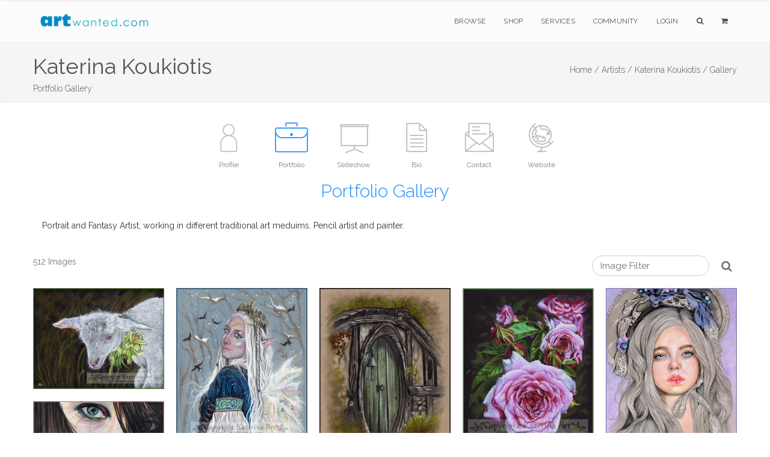

--- FILE ---
content_type: text/html;charset=UTF-8
request_url: https://www.artwanted.com/katerina/gallery/
body_size: 8019
content:





	
	
	
	






































<!-- 
objResults = katerina/gallery/ 
firstFolder = katerina 
secondFolder = gallery

 -->
  
  
  
	
  

    
    
      
    
    


    
    
    
    
    


	









    
     

	    



  	
   
    
  
    
       
 
      
 
 

  
 
 

	
 	
	

		

	

	

  
  
  
	

		


		

	
				

	

 

















	
			
	

















	
	
 
			   



    














	

	


    
    

     
 
 
    
 
    

    
    
   
    



  

 



 

 

    

  
  








	

   
    

    


    





    












	

	






    


    
 
    
    









 

    

    





    


			
			

		
	
















		


<!DOCTYPE html>
<html lang="en" xmlns="https://www.w3.org/1999/xhtml">
<head>


<meta charset="utf-8" />
<title>Katerina Koukiotis | Portfolio Gallery  | ArtWanted.com</title>
<meta name="description" content="Portfolio Gallery for Katerina Koukiotis" />

<meta name="viewport" content="width=device-width, initial-scale=1.0, maximum-scale=1.0" />
	
<link rel="apple-touch-icon" href="https://images.ArtWanted.com/artists/icons/16367.jpg">
<link rel="icon"  href="/images/favicon/apple-touch-icon-120x120.png">
<link rel="canonical" href="https://www.artwanted.com/katerina/gallery/">


<meta name="p:domain_verify" content="002c72117869c75537697c27307fc808"/>





	<meta property="og:url" content="https://www.artwanted.com/katerina/gallery/" />


<meta property="fb:app_id" content="115427634192" />
<meta property="og:type" content="website" />
<meta property="og:title" content="Katerina Koukiotis | Portfolio Gallery | ArtWanted.com" />
<meta property="og:description" content="Portfolio Gallery for Katerina Koukiotis" />


    
<!-- CSS Files -->






  




<link rel="stylesheet" href="/css/combined.css" />
<link rel="stylesheet" href="/css/artwanted.css?v=0.10003" />
    
    
 



	

  
    









	
	

 
<!-- End Page Styles -->

<!-- Page Elements Color -->
<link id="changeable_color" rel="stylesheet" href="/css/colors/blue.css" />
<!-- End Page Elements Color -->


<!-- Page Fonts -->
	
<link href='https://fonts.googleapis.com/css?family=Pacifico' rel='stylesheet' type='text/css'>
<link href='https://fonts.googleapis.com/css?family=Raleway:400,100,,200,300,600,700' rel='stylesheet' type='text/css'>


	<script type="text/javascript" src="/js/norightclick.js"></script>


<link id="backgrounds" rel="stylesheet" href="/css/backgrounds.css?V=0.2" />
<!-- End CSS Files -->

</head>

<!-- Body Start  -->
<body   oncontextmenu="return false;"  class=" no-loader  norightclick  ">




<article id="pageloader" class="white-loader">
    <div class="spinner">
        <div class="bounce1"></div>
        <div class="bounce2"></div>
        <div class="bounce3"></div>
    </div>
</article>



 <div id="pagetop" class="white-pagetop" style="display:none;"> 
  
    <!-- Inner -->
    <div class="pagetop_inner clearfix">
        <!-- Left Text -->
        <div class="f-left texts" style="background-color:yellow;">
        
            
            <p style="margin-top: 0px;">
                        
				 
               
					 
				  
				
				
          
            </p>
			
            
        </div>
        <!-- Social Icons -->

       
        <div class="f-right socials">
        
        
        	<A HREF="https://www.artwanted.com/login/" style="color:#555; border:none; text-transform:uppercase; font-size:12px; margin-right: 50px;">Login</A>
            
			
			 
             
            
            
            <a href="https://www.facebook.com/ArtWanted" class="facebook" TARGET="_blank" title="Follow ArtWanted on Facebook"><i class="fa fa-facebook"></i></a>
            <a href="https://twitter.com/ArtWanted" class="twitter" TARGET="_blank" title="Follow ArtWanted on Twitter"><i class="fa fa-twitter"></i></a>
            <a href="https://www.pinterest.com/artwanted/" class="pinterest" TARGET="_blank" title="Follow ArtWanted on Pinterest"><i class="fa fa-pinterest"></i></a>
            <a href="https://www.instagram.com/artwantedcom/" class="instagram" title="Follow ArtWanted on Instagram"><i class="fa fa-instagram"></i></a>
           <!--  <a href="#" class="linkedin"><i class="fa fa-linkedin"></i></a> -->

        </div>
        <!-- End Socials -->
    </div>
    <!-- End Inner -->
</div>
<!-- End Pagetop -->








<nav id="navigation" class="white-nav relative-nav">
    <!-- Navigation -->
    <div class="navigation double-nav raleway">
        <!-- Navigation Inner -->
        <div class="nav-inner clearfix">

            <!-- Logo Area -->
            <div class="logo f-left">
                <!-- Logo Link -->
                <a href="https://www.artwanted.com/" class="logo-link scroll">
                    <!-- Logo Image / data-second-logo for only white nav -->
                    <img src="/images/aw_logo_500.png" data-second-logo="/images/aw_logo_500.png" alt="ArtWanted.com Logo" />
                </a>
            </div>
            <!-- End Logo Area -->



            <!-- Mobile Menu Button -->
            <a class="mobile-nav-button"><i class="fa fa-bars"></i></a>

            <!-- Navigation Links -->
            <div class="nav-menu clearfix f-right">

                <!-- Nav List -->
                <ul class="nav uppercase normal">

                    
                    
                    <li class="dropdown-toggle nav-toggle"><a href="https://www.artwanted.com/browse/">Browse</a>
                                            <!-- DropDown Menu -->
                        <ul class="dropdown-menu pull-left clearfix">
                            <li><a href="/browse/" class="ex-link">Browse / Search</a></li>
                            <li><a href="/browse/dates.cfm" class="ex-link">Daily Uploads</a></li>
                            
                            <li><a href="/browse/artists/" class="ex-link">Artist Portfolios</a></li>
                            <li><a href="/browse/holiday/" class="ex-link">Holiday Gallery - NEW!</a></li> 
                            <li><a href="/browse/featured.cfm" class="ex-link">Featured Artists</a></li>
                            
                            <li><a href="/browse/random.cfm" class="ex-link">Random Artwork</a></li> 

                        </ul>
                        <!-- End DropDown -->
                    </li>
					
					
					  <li class="dropdown-toggle nav-toggle"><a href="/shop/">Shop</a>
                        <!-- DropDown Menu -->
                        <ul class="dropdown-menu pull-left clearfix">
                            <li><a href="/shop/" class="ex-link">Shop Art</a></li>
                            
							<li><a href="/ps/creativeminds/" class="ex-link">Creative Minds Book</a></li>
							<li><a href="/shop/books/?Type=Art" class="ex-link">Art Books</a></li>
                            <li><a href="/shop/books/?Type=Photo" class="ex-link">Photography Books</a></li>
							<li><a href="/shop/books/?Type=Coloring" class="ex-link">Coloring Books</a></li>

                        </ul>
                        <!-- End DropDown -->
                    </li>
                    

                     <li class="dropdown-toggle nav-toggle">
                     <a href="https://www.artwanted.com/ps/join/">Services</a>
                        <!-- DropDown Menu -->
                        <ul class="dropdown-menu pull-left clearfix">
                            <li><a href="/ps/join/" class="ex-link">Basic Membership</a></li>
                            <li><a href="/ps/premium/" class="ex-link">Premium Membership</a></li>
                            <li><a href="/ps/premium-website/" class="ex-link">Personal Website</a></li>
                            <li><a href="/ps/join/compare.cfm" class="ex-link">Comparison Chart</a></li>
							<li><a href="/ps/artbooks/" class="ex-link">Art Book Publishing - NEW</a></li>
                        </ul>
                        <!-- End DropDown -->
                    </li>

                  <li class="dropdown-toggle nav-toggle"><a href="https://www.artwanted.com/mb/" class="ex-link">Community</a>
                        <!-- DropDown Menu -->
                        <ul class="dropdown-menu pull-left clearfix">
                            <li><a href="/mb/view.cfm?Cat=1" class="ex-link">Announcements / Blog</a></li>
                            <li><a href="/artduel/" class="ex-link">Art Duel</a></li>
                            <li><a href="/mb/view.cfm?Cat=6" class="ex-link">Art Contests</a></li> 
                            <li><a href="/mb/view.cfm?Cat=15" class="ex-link">Member Discussions</a></li>
                            <li><a href="/mb/view.cfm?Cat=16" class="ex-link">Idea Board</a></li>
                            <li><a href="/mb/groups/" class="ex-link">Artist Groups</a></li> 
                            <li><a href="/community/" class="ex-link">Top Active Members</a></li> 
                            
                        </ul>
                        <!-- End DropDown Menu -->
                    </li>
                    

                    
					
                         
                    
                    
						
					
						<li class="dropdown-toggle nav-toggle"><a href="https://www.artwanted.com/login/">Login</a>	
							
					 	
					

						
						
						
					
					
					
					
					
                    
                    <li class="dropdown-toggle nav-toggle"><a href="/browse/" class="tahoma"><i class="fa fa-search"></i></a>
                        <!-- DropDown Menu -->
                        <ul class="dropdown-menu pull-right clearfix">
                            <li class="ml-20 mt-15 mr-20 mb-15 raleway mini-text gray">
                                <form method="post" class="search-form" action="/search/search.cfm">
                                <input type="Hidden" name="GID" value="0">
                                <input type="Hidden" name="SearchType" value="Image">
                     			<input type="text" name="Keywords" id="Keywords" class="transparent uppercase" placeholder="Search...">
                                <button type="submit">
                                	<i class="fa fa-search"></i>
                                </button>
                                </form>
                            </li>
                        </ul>
                    </li>
                    <li class="dropdown-toggle nav-toggle"><a href="/ps/cart1.cfm" class="tahoma"><i class="fa fa-shopping-cart"></i> 
                    
                        
                        <ul class="dropdown-menu pull-right clearfix">
                            <li class="ml-20 mt-15 mr-20 mb-15 raleway mini-text gray">View Shopping Cart</li>
                        </ul>
						</a>
                    </li>
                   </ul>
                <!-- End Nav List -->
            </div>
            <!-- End Navigation Links -->
        </div>
        <!-- End Navigation Inner -->

    </div>

</nav>







	<section id="page-header" class="soft-header litle-header">
   
   
	<div class="page_header_inner clearfix dark">
        <!-- Left -->
        
        <div ID="PageHeaderText" >
        
        
        
            <!-- Header Text -->
            <DIV>
				<h1 class="page_header " style="margin-top: 5px; ">
                Katerina Koukiotis
            </h1>
            <h1 class="page_note  light" sstyle="white-space: nowrap;"  >
                Portfolio Gallery
                
                
            </h1>
                    
            </DIV>
        </div>
        
        <!-- Bread Crumbs -->
        <div class="right f-right t-right ">
            
			 
<a href="/" class="light">Home /</a>
<a href="/browse/" class="light">Artists /</a>
<a href="/artist.cfm?ArtID=16367" class="light">Katerina Koukiotis /</a>
<SPAN class="light">Gallery</SPAN>


        	
        
        
        
        
        
        
        
        </div>
        <!-- End Bread Crumbs -->
    </div>

</section>








  
  


 


	


<STYLE>
.artisticons {max-height:80px;}
.ArtistIconContainer {margin:0px auto; text-align: justify;
    -ms-text-justify: distribute-all-lines;
    text-justify: distribute-all-lines;
	width:100%;
	height:110px;}
.ArtistIconBox {color:gray; font-size:12px; display:inline-block; margin:0px auto; width:100px; *display: inline; zoom: 1; vertical-align: top; position: relative;}
.ArtistIconBoxActive {color:gray; font-size:12px; display:inline-block; margin:0px auto;  width:100px; *display: inline; zoom: 1; position: relative;}
.ArtistIconBox:hover , .ArtistIconBoxActive:hover{color:dodgerblue;}
.ArtistIconBox a:hover {color:dodgerblue;}
.ArtistIcon {width:75px; height:75px;}
.ArtistIcon:Hover {opacity: 0.5;}

.stretch {
    width: 100%;
    display: inline-block;
    font-size: 0;
    line-height: 0
}
	
.redmessage {
    background-color: red;
    border-radius: 50px;
    color: white;
    padding: 3px 7px;
    text-align: center;
    position: absolute;
    top: 5px;
    right: 0px;
    font-weight: bold;
    font-size: 10px;
}	
	
#portfolio.masonry {
    margin: 0 auto;
}

@media only screen and (max-width: 800px) {
	.ArtistIcon {width:40px; height:40px;}
	.ArtistIconBox, .ArtistIconBoxActive {width: 60px; height: 50px;}
	.ArtistIconContainer {height:auto;}
}

</STYLE>  
 

   
   


 



    
    
        
    
   

        










  


  
  

  

<section id="artisticons" class="big-header pt-20">

<div class="ArtistIconContainer inner t-center clearfix pt-10 no-padding">  
    

    

<A HREF="/katerina/profile/"> <DIV class="ArtistIconBox">
<IMG SRC="/images/icons/profile_gray2.png"  class="ArtistIcon"><P class="mobilehide">Profile</P> 
     </DIV></A>
    




     

<A HREF="/katerina/gallery/"> <DIV class="ArtistIconBoxActive"> <IMG SRC="/images/icons/portfolio2_blue.png"  class="ArtistIcon"><P class="mobilehide">Portfolio</P> </DIV> </A>


    




<A HREF="/katerina/slideshow/"> <DIV class="ArtistIconBox">
<IMG SRC="/images/icons/slideshow2_gray.png"  class="ArtistIcon"><P class="mobilehide">Slideshow</P> </DIV></A>










<A HREF="/katerina/bio/"> <DIV class="ArtistIconBox">
<IMG SRC="/images/icons/info_gray.png"  class="ArtistIcon"><P class="mobilehide">Bio</P> </DIV></A>









<A HREF="/katerina/contact/"> <DIV class="ArtistIconBox">
<IMG SRC="/images/icons/email_gray.png"  class="ArtistIcon"><P class="mobilehide">Contact</P> </DIV></A>





<A HREF="/webjump.cfm?artid=16367" TARGET="_blank" rel="nofollow"> <DIV class="ArtistIconBox">
<IMG SRC="/images/icons/globe2_gray.png"  class="ArtistIcon"><P class="mobilehide">Website</P> </DIV></A>



<span class="stretch"></span>

</div>


    
        <h2 class="header header-style-1 light t-center blue mt-00 mb-20"> Portfolio Gallery </h2>
    


</section>



    
    	
    



	



 
 



	
		
<section class="clearfix inner pt-10 pb-30">
    
    <div class="right texts col-xs-12">

        <p class="text">
            Portrait and Fantasy Artist, working in different  traditional art meduims.
Pencil artist and painter.


        </p>

    </div>

</section>

 
	









    









    
 
    
<!-- ***** START GALLERY ***** -->    


 
   
       
    
   
   
    
       
       
 
	
	
    
      

   














    
<section class="clearfix inner pt-00 pb-20">

<DIV class="col-xs-12 container" style="vertical-align:baseline;">

    
<DIV class="col-xs-3  t-left  pl-00 AlignBottom medgray" style="display: inline-block; vertical-align:baseline;">
 512  Images

</DIV>


<DIV class="col-xs-6 t-center pr-00 AlignBottom medgray" style="display: inline-block; vertical-align:baseline;">


</DIV>

    
<DIV class="col-xs-3 t-right pr-00 medgray AlignBottom" style="display: inline-block; vertical-align:baseline;">

<FORM action="/artist.cfm" method="get">
<INPUT type="hidden" name="ArtID" value="16367">
<INPUT type="hidden" name="SGID" value="-1">
    <INPUT type="hidden" name="tab" value="gallery">    
<input type="text" name="Keywords" id="Keywords" value="" placeholder="Image Filter" class="strip_form dark" style="padding:5px; padding-left:13px; margin-left:10px; border:1px solid #ccc; margin-top:0px; margin-bottom:0px; font-weight: normal;">
<A HREF="/artist.cfm?ArtID=16367&SGID=-1&tab=gallery"><i class="fa fa-times-circle medgray" style="right: 25px; position: relative;
	visibility: hidden;" aria-hidden="true"></i></A>
   <button type="submit" class="btn" style="border:none; background:none; padding-left:0px;">
    <i class="fa fa-search  fa-lg gray"></i>
</button>
</FORM>

</DIV>
    
</DIV>

</section>

 
 
    <!-- Portfolio Section -->






    <section id="portfolio" class="container masonry ms-5-columns">
        <div id="portfolio-items" class="cbp-loadMore-block0 boxed type2">

        
        
        
  

  









        <!-- Item -->
        <div class="cbp-item item design">
            <!-- Item Link -->
            <a href="/imageview.cfm?id=1692887" class="cbp-caption ex-link white">

                <!-- Item Image -->
                
                
                <div class="cbp-caption-defaultWrap">
                    <!-- Image Src -->
                    
                    <img src="https://images.artwanted.com/400/21/16367_1707721.jpg">

                    <!-- Item Hover -->
                     <div class="item_icon">
                        <p class="semibold">easterlamb</p>
                        <BR>
                        <p style="font-size:11px;">Added: 02 Apr 2023</p>
                        
                    </div>
                     <!-- End Item Note -->
                </div>
                
           
       
                
                
                <!-- End Item Image -->


            </a>
            <!-- End Item Link -->
        </div>
        <!-- End Item -->






        <!-- Item -->
        <div class="cbp-item item design">
            <!-- Item Link -->
            <a href="/imageview.cfm?id=1692886" class="cbp-caption ex-link white">

                <!-- Item Image -->
                
                
                <div class="cbp-caption-defaultWrap">
                    <!-- Image Src -->
                    
                    <img src="https://images.artwanted.com/400/20/16367_1707720.jpg">

                    <!-- Item Hover -->
                     <div class="item_icon">
                        <p class="semibold">frozenelfqueen</p>
                        <BR>
                        <p style="font-size:11px;">Added: 02 Apr 2023</p>
                        
                    </div>
                     <!-- End Item Note -->
                </div>
                
           
       
                
                
                <!-- End Item Image -->


            </a>
            <!-- End Item Link -->
        </div>
        <!-- End Item -->






        <!-- Item -->
        <div class="cbp-item item design">
            <!-- Item Link -->
            <a href="/imageview.cfm?id=1692885" class="cbp-caption ex-link white">

                <!-- Item Image -->
                
                
                <div class="cbp-caption-defaultWrap">
                    <!-- Image Src -->
                    
                    <img src="https://images.artwanted.com/400/19/16367_1707719.jpg">

                    <!-- Item Hover -->
                     <div class="item_icon">
                        <p class="semibold">hobbithouse</p>
                        <BR>
                        <p style="font-size:11px;">Added: 02 Apr 2023</p>
                        
                    </div>
                     <!-- End Item Note -->
                </div>
                
           
       
                
                
                <!-- End Item Image -->


            </a>
            <!-- End Item Link -->
        </div>
        <!-- End Item -->






        <!-- Item -->
        <div class="cbp-item item design">
            <!-- Item Link -->
            <a href="/imageview.cfm?id=1692884" class="cbp-caption ex-link white">

                <!-- Item Image -->
                
                
                <div class="cbp-caption-defaultWrap">
                    <!-- Image Src -->
                    
                    <img src="https://images.artwanted.com/400/18/16367_1707718.jpg">

                    <!-- Item Hover -->
                     <div class="item_icon">
                        <p class="semibold">bloomingroses</p>
                        <BR>
                        <p style="font-size:11px;">Added: 02 Apr 2023</p>
                        
                    </div>
                     <!-- End Item Note -->
                </div>
                
           
       
                
                
                <!-- End Item Image -->


            </a>
            <!-- End Item Link -->
        </div>
        <!-- End Item -->






        <!-- Item -->
        <div class="cbp-item item design">
            <!-- Item Link -->
            <a href="/imageview.cfm?id=1692883" class="cbp-caption ex-link white">

                <!-- Item Image -->
                
                
                <div class="cbp-caption-defaultWrap">
                    <!-- Image Src -->
                    
                    <img src="https://images.artwanted.com/400/17/16367_1707717.jpg">

                    <!-- Item Hover -->
                     <div class="item_icon">
                        <p class="semibold">violet</p>
                        <BR>
                        <p style="font-size:11px;">Added: 02 Apr 2023</p>
                        
                    </div>
                     <!-- End Item Note -->
                </div>
                
           
       
                
                
                <!-- End Item Image -->


            </a>
            <!-- End Item Link -->
        </div>
        <!-- End Item -->






        <!-- Item -->
        <div class="cbp-item item design">
            <!-- Item Link -->
            <a href="/imageview.cfm?id=1692882" class="cbp-caption ex-link white">

                <!-- Item Image -->
                
                
                <div class="cbp-caption-defaultWrap">
                    <!-- Image Src -->
                    
                    <img src="https://images.artwanted.com/400/16/16367_1707716.jpg">

                    <!-- Item Hover -->
                     <div class="item_icon">
                        <p class="semibold">myfavoriteflower</p>
                        <BR>
                        <p style="font-size:11px;">Added: 02 Apr 2023</p>
                        
                    </div>
                     <!-- End Item Note -->
                </div>
                
           
       
                
                
                <!-- End Item Image -->


            </a>
            <!-- End Item Link -->
        </div>
        <!-- End Item -->






        <!-- Item -->
        <div class="cbp-item item design">
            <!-- Item Link -->
            <a href="/imageview.cfm?id=1692881" class="cbp-caption ex-link white">

                <!-- Item Image -->
                
                
                <div class="cbp-caption-defaultWrap">
                    <!-- Image Src -->
                    
                    <img src="https://images.artwanted.com/400/15/16367_1707715.jpg">

                    <!-- Item Hover -->
                     <div class="item_icon">
                        <p class="semibold">spookypumpkins</p>
                        <BR>
                        <p style="font-size:11px;">Added: 02 Apr 2023</p>
                        
                    </div>
                     <!-- End Item Note -->
                </div>
                
           
       
                
                
                <!-- End Item Image -->


            </a>
            <!-- End Item Link -->
        </div>
        <!-- End Item -->






        <!-- Item -->
        <div class="cbp-item item design">
            <!-- Item Link -->
            <a href="/imageview.cfm?id=1692880" class="cbp-caption ex-link white">

                <!-- Item Image -->
                
                
                <div class="cbp-caption-defaultWrap">
                    <!-- Image Src -->
                    
                    <img src="https://images.artwanted.com/400/14/16367_1707714.jpg">

                    <!-- Item Hover -->
                     <div class="item_icon">
                        <p class="semibold">partofyourworld</p>
                        <BR>
                        <p style="font-size:11px;">Added: 02 Apr 2023</p>
                        
                    </div>
                     <!-- End Item Note -->
                </div>
                
           
       
                
                
                <!-- End Item Image -->


            </a>
            <!-- End Item Link -->
        </div>
        <!-- End Item -->






        <!-- Item -->
        <div class="cbp-item item design">
            <!-- Item Link -->
            <a href="/imageview.cfm?id=1692879" class="cbp-caption ex-link white">

                <!-- Item Image -->
                
                
                <div class="cbp-caption-defaultWrap">
                    <!-- Image Src -->
                    
                    <img src="https://images.artwanted.com/400/13/16367_1707713.jpg">

                    <!-- Item Hover -->
                     <div class="item_icon">
                        <p class="semibold">angelofchristmas</p>
                        <BR>
                        <p style="font-size:11px;">Added: 02 Apr 2023</p>
                        
                    </div>
                     <!-- End Item Note -->
                </div>
                
           
       
                
                
                <!-- End Item Image -->


            </a>
            <!-- End Item Link -->
        </div>
        <!-- End Item -->






        <!-- Item -->
        <div class="cbp-item item design">
            <!-- Item Link -->
            <a href="/imageview.cfm?id=1692878" class="cbp-caption ex-link white">

                <!-- Item Image -->
                
                
                <div class="cbp-caption-defaultWrap">
                    <!-- Image Src -->
                    
                    <img src="https://images.artwanted.com/400/12/16367_1707712.jpg">

                    <!-- Item Hover -->
                     <div class="item_icon">
                        <p class="semibold">lions</p>
                        <BR>
                        <p style="font-size:11px;">Added: 02 Apr 2023</p>
                        
                    </div>
                     <!-- End Item Note -->
                </div>
                
           
       
                
                
                <!-- End Item Image -->


            </a>
            <!-- End Item Link -->
        </div>
        <!-- End Item -->






        <!-- Item -->
        <div class="cbp-item item design">
            <!-- Item Link -->
            <a href="/imageview.cfm?id=1692877" class="cbp-caption ex-link white">

                <!-- Item Image -->
                
                
                <div class="cbp-caption-defaultWrap">
                    <!-- Image Src -->
                    
                    <img src="https://images.artwanted.com/400/11/16367_1707711.jpg">

                    <!-- Item Hover -->
                     <div class="item_icon">
                        <p class="semibold">adreamisawishyourheartmakes</p>
                        <BR>
                        <p style="font-size:11px;">Added: 02 Apr 2023</p>
                        
                    </div>
                     <!-- End Item Note -->
                </div>
                
           
       
                
                
                <!-- End Item Image -->


            </a>
            <!-- End Item Link -->
        </div>
        <!-- End Item -->






        <!-- Item -->
        <div class="cbp-item item design">
            <!-- Item Link -->
            <a href="/imageview.cfm?id=1692876" class="cbp-caption ex-link white">

                <!-- Item Image -->
                
                
                <div class="cbp-caption-defaultWrap">
                    <!-- Image Src -->
                    
                    <img src="https://images.artwanted.com/400/10/16367_1707710.jpg">

                    <!-- Item Hover -->
                     <div class="item_icon">
                        <p class="semibold">blossomingspring</p>
                        <BR>
                        <p style="font-size:11px;">Added: 02 Apr 2023</p>
                        
                    </div>
                     <!-- End Item Note -->
                </div>
                
           
       
                
                
                <!-- End Item Image -->


            </a>
            <!-- End Item Link -->
        </div>
        <!-- End Item -->






        <!-- Item -->
        <div class="cbp-item item design">
            <!-- Item Link -->
            <a href="/imageview.cfm?id=1692875" class="cbp-caption ex-link white">

                <!-- Item Image -->
                
                
                <div class="cbp-caption-defaultWrap">
                    <!-- Image Src -->
                    
                    <img src="https://images.artwanted.com/400/09/16367_1707709.jpg">

                    <!-- Item Hover -->
                     <div class="item_icon">
                        <p class="semibold">dragonandwolf</p>
                        <BR>
                        <p style="font-size:11px;">Added: 02 Apr 2023</p>
                        
                    </div>
                     <!-- End Item Note -->
                </div>
                
           
       
                
                
                <!-- End Item Image -->


            </a>
            <!-- End Item Link -->
        </div>
        <!-- End Item -->






        <!-- Item -->
        <div class="cbp-item item design">
            <!-- Item Link -->
            <a href="/imageview.cfm?id=1692874" class="cbp-caption ex-link white">

                <!-- Item Image -->
                
                
                <div class="cbp-caption-defaultWrap">
                    <!-- Image Src -->
                    
                    <img src="https://images.artwanted.com/400/08/16367_1707708.jpg">

                    <!-- Item Hover -->
                     <div class="item_icon">
                        <p class="semibold">anthousai</p>
                        <BR>
                        <p style="font-size:11px;">Added: 02 Apr 2023</p>
                        
                    </div>
                     <!-- End Item Note -->
                </div>
                
           
       
                
                
                <!-- End Item Image -->


            </a>
            <!-- End Item Link -->
        </div>
        <!-- End Item -->






        <!-- Item -->
        <div class="cbp-item item design">
            <!-- Item Link -->
            <a href="/imageview.cfm?id=1692873" class="cbp-caption ex-link white">

                <!-- Item Image -->
                
                
                <div class="cbp-caption-defaultWrap">
                    <!-- Image Src -->
                    
                    <img src="https://images.artwanted.com/400/07/16367_1707707.jpg">

                    <!-- Item Hover -->
                     <div class="item_icon">
                        <p class="semibold">hollyberryfairy</p>
                        <BR>
                        <p style="font-size:11px;">Added: 02 Apr 2023</p>
                        
                    </div>
                     <!-- End Item Note -->
                </div>
                
           
       
                
                
                <!-- End Item Image -->


            </a>
            <!-- End Item Link -->
        </div>
        <!-- End Item -->






        <!-- Item -->
        <div class="cbp-item item design">
            <!-- Item Link -->
            <a href="/imageview.cfm?id=1692872" class="cbp-caption ex-link white">

                <!-- Item Image -->
                
                
                <div class="cbp-caption-defaultWrap">
                    <!-- Image Src -->
                    
                    <img src="https://images.artwanted.com/400/06/16367_1707706.jpg">

                    <!-- Item Hover -->
                     <div class="item_icon">
                        <p class="semibold">helenoftroy</p>
                        <BR>
                        <p style="font-size:11px;">Added: 02 Apr 2023</p>
                        
                    </div>
                     <!-- End Item Note -->
                </div>
                
           
       
                
                
                <!-- End Item Image -->


            </a>
            <!-- End Item Link -->
        </div>
        <!-- End Item -->






        <!-- Item -->
        <div class="cbp-item item design">
            <!-- Item Link -->
            <a href="/imageview.cfm?id=1692871" class="cbp-caption ex-link white">

                <!-- Item Image -->
                
                
                <div class="cbp-caption-defaultWrap">
                    <!-- Image Src -->
                    
                    <img src="https://images.artwanted.com/400/05/16367_1707705.jpg">

                    <!-- Item Hover -->
                     <div class="item_icon">
                        <p class="semibold">timelesslove</p>
                        <BR>
                        <p style="font-size:11px;">Added: 02 Apr 2023</p>
                        
                    </div>
                     <!-- End Item Note -->
                </div>
                
           
       
                
                
                <!-- End Item Image -->


            </a>
            <!-- End Item Link -->
        </div>
        <!-- End Item -->






        <!-- Item -->
        <div class="cbp-item item design">
            <!-- Item Link -->
            <a href="/imageview.cfm?id=1692870" class="cbp-caption ex-link white">

                <!-- Item Image -->
                
                
                <div class="cbp-caption-defaultWrap">
                    <!-- Image Src -->
                    
                    <img src="https://images.artwanted.com/400/04/16367_1707704.jpg">

                    <!-- Item Hover -->
                     <div class="item_icon">
                        <p class="semibold">flora</p>
                        <BR>
                        <p style="font-size:11px;">Added: 02 Apr 2023</p>
                        
                    </div>
                     <!-- End Item Note -->
                </div>
                
           
       
                
                
                <!-- End Item Image -->


            </a>
            <!-- End Item Link -->
        </div>
        <!-- End Item -->






        <!-- Item -->
        <div class="cbp-item item design">
            <!-- Item Link -->
            <a href="/imageview.cfm?id=1692869" class="cbp-caption ex-link white">

                <!-- Item Image -->
                
                
                <div class="cbp-caption-defaultWrap">
                    <!-- Image Src -->
                    
                    <img src="https://images.artwanted.com/400/03/16367_1707703.jpg">

                    <!-- Item Hover -->
                     <div class="item_icon">
                        <p class="semibold">springbunny</p>
                        <BR>
                        <p style="font-size:11px;">Added: 02 Apr 2023</p>
                        
                    </div>
                     <!-- End Item Note -->
                </div>
                
           
       
                
                
                <!-- End Item Image -->


            </a>
            <!-- End Item Link -->
        </div>
        <!-- End Item -->






        <!-- Item -->
        <div class="cbp-item item design">
            <!-- Item Link -->
            <a href="/imageview.cfm?id=1692868" class="cbp-caption ex-link white">

                <!-- Item Image -->
                
                
                <div class="cbp-caption-defaultWrap">
                    <!-- Image Src -->
                    
                    <img src="https://images.artwanted.com/400/02/16367_1707702.jpg">

                    <!-- Item Hover -->
                     <div class="item_icon">
                        <p class="semibold">beautyandthebeastdisney</p>
                        <BR>
                        <p style="font-size:11px;">Added: 02 Apr 2023</p>
                        
                    </div>
                     <!-- End Item Note -->
                </div>
                
           
       
                
                
                <!-- End Item Image -->


            </a>
            <!-- End Item Link -->
        </div>
        <!-- End Item -->






        <!-- Item -->
        <div class="cbp-item item design">
            <!-- Item Link -->
            <a href="/imageview.cfm?id=1692867" class="cbp-caption ex-link white">

                <!-- Item Image -->
                
                
                <div class="cbp-caption-defaultWrap">
                    <!-- Image Src -->
                    
                    <img src="https://images.artwanted.com/400/01/16367_1707701.jpg">

                    <!-- Item Hover -->
                     <div class="item_icon">
                        <p class="semibold">melodyofthesea</p>
                        <BR>
                        <p style="font-size:11px;">Added: 02 Apr 2023</p>
                        
                    </div>
                     <!-- End Item Note -->
                </div>
                
           
       
                
                
                <!-- End Item Image -->


            </a>
            <!-- End Item Link -->
        </div>
        <!-- End Item -->






        <!-- Item -->
        <div class="cbp-item item design">
            <!-- Item Link -->
            <a href="/imageview.cfm?id=1692866" class="cbp-caption ex-link white">

                <!-- Item Image -->
                
                
                <div class="cbp-caption-defaultWrap">
                    <!-- Image Src -->
                    
                    <img src="https://images.artwanted.com/400/00/16367_1707700.jpg">

                    <!-- Item Hover -->
                     <div class="item_icon">
                        <p class="semibold">Fairest of them all</p>
                        <BR>
                        <p style="font-size:11px;">Added: 02 Apr 2023</p>
                        
                    </div>
                     <!-- End Item Note -->
                </div>
                
           
       
                
                
                <!-- End Item Image -->


            </a>
            <!-- End Item Link -->
        </div>
        <!-- End Item -->






        <!-- Item -->
        <div class="cbp-item item design">
            <!-- Item Link -->
            <a href="/imageview.cfm?id=1692865" class="cbp-caption ex-link white">

                <!-- Item Image -->
                
                
                <div class="cbp-caption-defaultWrap">
                    <!-- Image Src -->
                    
                    <img src="https://images.artwanted.com/400/99/16367_1707699.jpg">

                    <!-- Item Hover -->
                     <div class="item_icon">
                        <p class="semibold">autumnleaves</p>
                        <BR>
                        <p style="font-size:11px;">Added: 02 Apr 2023</p>
                        
                    </div>
                     <!-- End Item Note -->
                </div>
                
           
       
                
                
                <!-- End Item Image -->


            </a>
            <!-- End Item Link -->
        </div>
        <!-- End Item -->






        <!-- Item -->
        <div class="cbp-item item design">
            <!-- Item Link -->
            <a href="/imageview.cfm?id=1692864" class="cbp-caption ex-link white">

                <!-- Item Image -->
                
                
                <div class="cbp-caption-defaultWrap">
                    <!-- Image Src -->
                    
                    <img src="https://images.artwanted.com/400/98/16367_1707698.jpg">

                    <!-- Item Hover -->
                     <div class="item_icon">
                        <p class="semibold">ladyinred</p>
                        <BR>
                        <p style="font-size:11px;">Added: 02 Apr 2023</p>
                        
                    </div>
                     <!-- End Item Note -->
                </div>
                
           
       
                
                
                <!-- End Item Image -->


            </a>
            <!-- End Item Link -->
        </div>
        <!-- End Item -->






        <!-- Item -->
        <div class="cbp-item item design">
            <!-- Item Link -->
            <a href="/imageview.cfm?id=1692863" class="cbp-caption ex-link white">

                <!-- Item Image -->
                
                
                <div class="cbp-caption-defaultWrap">
                    <!-- Image Src -->
                    
                    <img src="https://images.artwanted.com/400/97/16367_1707697.jpg">

                    <!-- Item Hover -->
                     <div class="item_icon">
                        <p class="semibold">ladyofwinter</p>
                        <BR>
                        <p style="font-size:11px;">Added: 02 Apr 2023</p>
                        
                    </div>
                     <!-- End Item Note -->
                </div>
                
           
       
                
                
                <!-- End Item Image -->


            </a>
            <!-- End Item Link -->
        </div>
        <!-- End Item -->






        <!-- Item -->
        <div class="cbp-item item design">
            <!-- Item Link -->
            <a href="/imageview.cfm?id=1692862" class="cbp-caption ex-link white">

                <!-- Item Image -->
                
                
                <div class="cbp-caption-defaultWrap">
                    <!-- Image Src -->
                    
                    <img src="https://images.artwanted.com/400/96/16367_1707696.jpg">

                    <!-- Item Hover -->
                     <div class="item_icon">
                        <p class="semibold">redpanda</p>
                        <BR>
                        <p style="font-size:11px;">Added: 02 Apr 2023</p>
                        
                    </div>
                     <!-- End Item Note -->
                </div>
                
           
       
                
                
                <!-- End Item Image -->


            </a>
            <!-- End Item Link -->
        </div>
        <!-- End Item -->






        <!-- Item -->
        <div class="cbp-item item design">
            <!-- Item Link -->
            <a href="/imageview.cfm?id=1692861" class="cbp-caption ex-link white">

                <!-- Item Image -->
                
                
                <div class="cbp-caption-defaultWrap">
                    <!-- Image Src -->
                    
                    <img src="https://images.artwanted.com/400/95/16367_1707695.jpg">

                    <!-- Item Hover -->
                     <div class="item_icon">
                        <p class="semibold">padmeamidala</p>
                        <BR>
                        <p style="font-size:11px;">Added: 02 Apr 2023</p>
                        
                    </div>
                     <!-- End Item Note -->
                </div>
                
           
       
                
                
                <!-- End Item Image -->


            </a>
            <!-- End Item Link -->
        </div>
        <!-- End Item -->






        <!-- Item -->
        <div class="cbp-item item design">
            <!-- Item Link -->
            <a href="/imageview.cfm?id=1692860" class="cbp-caption ex-link white">

                <!-- Item Image -->
                
                
                <div class="cbp-caption-defaultWrap">
                    <!-- Image Src -->
                    
                    <img src="https://images.artwanted.com/400/94/16367_1707694.jpg">

                    <!-- Item Hover -->
                     <div class="item_icon">
                        <p class="semibold">claudette</p>
                        <BR>
                        <p style="font-size:11px;">Added: 02 Apr 2023</p>
                        
                    </div>
                     <!-- End Item Note -->
                </div>
                
           
       
                
                
                <!-- End Item Image -->


            </a>
            <!-- End Item Link -->
        </div>
        <!-- End Item -->






        <!-- Item -->
        <div class="cbp-item item design">
            <!-- Item Link -->
            <a href="/imageview.cfm?id=1692859" class="cbp-caption ex-link white">

                <!-- Item Image -->
                
                
                <div class="cbp-caption-defaultWrap">
                    <!-- Image Src -->
                    
                    <img src="https://images.artwanted.com/400/93/16367_1707693.jpg">

                    <!-- Item Hover -->
                     <div class="item_icon">
                        <p class="semibold">loreley</p>
                        <BR>
                        <p style="font-size:11px;">Added: 02 Apr 2023</p>
                        
                    </div>
                     <!-- End Item Note -->
                </div>
                
           
       
                
                
                <!-- End Item Image -->


            </a>
            <!-- End Item Link -->
        </div>
        <!-- End Item -->






        <!-- Item -->
        <div class="cbp-item item design">
            <!-- Item Link -->
            <a href="/imageview.cfm?id=1692858" class="cbp-caption ex-link white">

                <!-- Item Image -->
                
                
                <div class="cbp-caption-defaultWrap">
                    <!-- Image Src -->
                    
                    <img src="https://images.artwanted.com/400/92/16367_1707692.jpg">

                    <!-- Item Hover -->
                     <div class="item_icon">
                        <p class="semibold">sansastark</p>
                        <BR>
                        <p style="font-size:11px;">Added: 02 Apr 2023</p>
                        
                    </div>
                     <!-- End Item Note -->
                </div>
                
           
       
                
                
                <!-- End Item Image -->


            </a>
            <!-- End Item Link -->
        </div>
        <!-- End Item -->






        <!-- Item -->
        <div class="cbp-item item design">
            <!-- Item Link -->
            <a href="/imageview.cfm?id=1692857" class="cbp-caption ex-link white">

                <!-- Item Image -->
                
                
                <div class="cbp-caption-defaultWrap">
                    <!-- Image Src -->
                    
                    <img src="https://images.artwanted.com/400/91/16367_1707691.jpg">

                    <!-- Item Hover -->
                     <div class="item_icon">
                        <p class="semibold">sweetcandy</p>
                        <BR>
                        <p style="font-size:11px;">Added: 02 Apr 2023</p>
                        
                    </div>
                     <!-- End Item Note -->
                </div>
                
           
       
                
                
                <!-- End Item Image -->


            </a>
            <!-- End Item Link -->
        </div>
        <!-- End Item -->






        <!-- Item -->
        <div class="cbp-item item design">
            <!-- Item Link -->
            <a href="/imageview.cfm?id=1692856" class="cbp-caption ex-link white">

                <!-- Item Image -->
                
                
                <div class="cbp-caption-defaultWrap">
                    <!-- Image Src -->
                    
                    <img src="https://images.artwanted.com/400/90/16367_1707690.jpg">

                    <!-- Item Hover -->
                     <div class="item_icon">
                        <p class="semibold">crimsonandclover</p>
                        <BR>
                        <p style="font-size:11px;">Added: 02 Apr 2023</p>
                        
                    </div>
                     <!-- End Item Note -->
                </div>
                
           
       
                
                
                <!-- End Item Image -->


            </a>
            <!-- End Item Link -->
        </div>
        <!-- End Item -->






        <!-- Item -->
        <div class="cbp-item item design">
            <!-- Item Link -->
            <a href="/imageview.cfm?id=1692855" class="cbp-caption ex-link white">

                <!-- Item Image -->
                
                
                <div class="cbp-caption-defaultWrap">
                    <!-- Image Src -->
                    
                    <img src="https://images.artwanted.com/400/89/16367_1707689.jpg">

                    <!-- Item Hover -->
                     <div class="item_icon">
                        <p class="semibold">raindropsonroses</p>
                        <BR>
                        <p style="font-size:11px;">Added: 02 Apr 2023</p>
                        
                    </div>
                     <!-- End Item Note -->
                </div>
                
           
       
                
                
                <!-- End Item Image -->


            </a>
            <!-- End Item Link -->
        </div>
        <!-- End Item -->






        <!-- Item -->
        <div class="cbp-item item design">
            <!-- Item Link -->
            <a href="/imageview.cfm?id=1692854" class="cbp-caption ex-link white">

                <!-- Item Image -->
                
                
                <div class="cbp-caption-defaultWrap">
                    <!-- Image Src -->
                    
                    <img src="https://images.artwanted.com/400/88/16367_1707688.jpg">

                    <!-- Item Hover -->
                     <div class="item_icon">
                        <p class="semibold">seaofroses</p>
                        <BR>
                        <p style="font-size:11px;">Added: 02 Apr 2023</p>
                        
                    </div>
                     <!-- End Item Note -->
                </div>
                
           
       
                
                
                <!-- End Item Image -->


            </a>
            <!-- End Item Link -->
        </div>
        <!-- End Item -->






        <!-- Item -->
        <div class="cbp-item item design">
            <!-- Item Link -->
            <a href="/imageview.cfm?id=1692853" class="cbp-caption ex-link white">

                <!-- Item Image -->
                
                
                <div class="cbp-caption-defaultWrap">
                    <!-- Image Src -->
                    
                    <img src="https://images.artwanted.com/400/87/16367_1707687.jpg">

                    <!-- Item Hover -->
                     <div class="item_icon">
                        <p class="semibold">eternity</p>
                        <BR>
                        <p style="font-size:11px;">Added: 02 Apr 2023</p>
                        
                    </div>
                     <!-- End Item Note -->
                </div>
                
           
       
                
                
                <!-- End Item Image -->


            </a>
            <!-- End Item Link -->
        </div>
        <!-- End Item -->






        <!-- Item -->
        <div class="cbp-item item design">
            <!-- Item Link -->
            <a href="/imageview.cfm?id=1381950" class="cbp-caption ex-link white">

                <!-- Item Image -->
                
                
                <div class="cbp-caption-defaultWrap">
                    <!-- Image Src -->
                    
                    <img src="https://images.artwanted.com/400/45/16367_1397045.jpg">

                    <!-- Item Hover -->
                     <div class="item_icon">
                        <p class="semibold">Mystic Mermaid</p>
                        <BR>
                        <p style="font-size:11px;">Added: 20 Jul 2015</p>
                        
                    </div>
                     <!-- End Item Note -->
                </div>
                
           
       
                
                
                <!-- End Item Image -->


            </a>
            <!-- End Item Link -->
        </div>
        <!-- End Item -->






        <!-- Item -->
        <div class="cbp-item item design">
            <!-- Item Link -->
            <a href="/imageview.cfm?id=1378932" class="cbp-caption ex-link white">

                <!-- Item Image -->
                
                
                <div class="cbp-caption-defaultWrap">
                    <!-- Image Src -->
                    
                    <img src="https://images.artwanted.com/400/93/16367_1393993.jpg">

                    <!-- Item Hover -->
                     <div class="item_icon">
                        <p class="semibold">Tiny Bubbles</p>
                        <BR>
                        <p style="font-size:11px;">Added: 19 Jun 2015</p>
                        
                    </div>
                     <!-- End Item Note -->
                </div>
                
           
       
                
                
                <!-- End Item Image -->


            </a>
            <!-- End Item Link -->
        </div>
        <!-- End Item -->






        <!-- Item -->
        <div class="cbp-item item design">
            <!-- Item Link -->
            <a href="/imageview.cfm?id=1375253" class="cbp-caption ex-link white">

                <!-- Item Image -->
                
                
                <div class="cbp-caption-defaultWrap">
                    <!-- Image Src -->
                    
                    <img src="https://images.artwanted.com/400/85/16367_1390285.jpg">

                    <!-- Item Hover -->
                     <div class="item_icon">
                        <p class="semibold">Absinthe</p>
                        <BR>
                        <p style="font-size:11px;">Added: 05 Jun 2015</p>
                        
                    </div>
                     <!-- End Item Note -->
                </div>
                
           
       
                
                
                <!-- End Item Image -->


            </a>
            <!-- End Item Link -->
        </div>
        <!-- End Item -->






        <!-- Item -->
        <div class="cbp-item item design">
            <!-- Item Link -->
            <a href="/imageview.cfm?id=1375251" class="cbp-caption ex-link white">

                <!-- Item Image -->
                
                
                <div class="cbp-caption-defaultWrap">
                    <!-- Image Src -->
                    
                    <img src="https://images.artwanted.com/400/83/16367_1390283.jpg">

                    <!-- Item Hover -->
                     <div class="item_icon">
                        <p class="semibold">Baby Angel Boy</p>
                        <BR>
                        <p style="font-size:11px;">Added: 05 Jun 2015</p>
                        
                    </div>
                     <!-- End Item Note -->
                </div>
                
           
       
                
                
                <!-- End Item Image -->


            </a>
            <!-- End Item Link -->
        </div>
        <!-- End Item -->






        <!-- Item -->
        <div class="cbp-item item design">
            <!-- Item Link -->
            <a href="/imageview.cfm?id=1374245" class="cbp-caption ex-link white">

                <!-- Item Image -->
                
                
                <div class="cbp-caption-defaultWrap">
                    <!-- Image Src -->
                    
                    <img src="https://images.artwanted.com/400/71/16367_1389271.jpg">

                    <!-- Item Hover -->
                     <div class="item_icon">
                        <p class="semibold">Venus</p>
                        <BR>
                        <p style="font-size:11px;">Added: 24 May 2015</p>
                        
                    </div>
                     <!-- End Item Note -->
                </div>
                
           
       
                
                
                <!-- End Item Image -->


            </a>
            <!-- End Item Link -->
        </div>
        <!-- End Item -->






        <!-- Item -->
        <div class="cbp-item item design">
            <!-- Item Link -->
            <a href="/imageview.cfm?id=1373336" class="cbp-caption ex-link white">

                <!-- Item Image -->
                
                
                <div class="cbp-caption-defaultWrap">
                    <!-- Image Src -->
                    
                    <img src="https://images.artwanted.com/400/55/16367_1388355.jpg">

                    <!-- Item Hover -->
                     <div class="item_icon">
                        <p class="semibold">Baby Princess</p>
                        <BR>
                        <p style="font-size:11px;">Added: 15 May 2015</p>
                        
                    </div>
                     <!-- End Item Note -->
                </div>
                
           
       
                
                
                <!-- End Item Image -->


            </a>
            <!-- End Item Link -->
        </div>
        <!-- End Item -->






        <!-- Item -->
        <div class="cbp-item item design">
            <!-- Item Link -->
            <a href="/imageview.cfm?id=1372462" class="cbp-caption ex-link white">

                <!-- Item Image -->
                
                
                <div class="cbp-caption-defaultWrap">
                    <!-- Image Src -->
                    
                    <img src="https://images.artwanted.com/400/75/16367_1387475.jpg">

                    <!-- Item Hover -->
                     <div class="item_icon">
                        <p class="semibold">Lord Commander ( Jon Snow)</p>
                        <BR>
                        <p style="font-size:11px;">Added: 07 May 2015</p>
                        
                    </div>
                     <!-- End Item Note -->
                </div>
                
           
       
                
                
                <!-- End Item Image -->


            </a>
            <!-- End Item Link -->
        </div>
        <!-- End Item -->






        <!-- Item -->
        <div class="cbp-item item design">
            <!-- Item Link -->
            <a href="/imageview.cfm?id=1370857" class="cbp-caption ex-link white">

                <!-- Item Image -->
                
                
                <div class="cbp-caption-defaultWrap">
                    <!-- Image Src -->
                    
                    <img src="https://images.artwanted.com/400/61/16367_1385861.jpg">

                    <!-- Item Hover -->
                     <div class="item_icon">
                        <p class="semibold">Spirit of the Forest</p>
                        <BR>
                        <p style="font-size:11px;">Added: 24 Apr 2015</p>
                        
                    </div>
                     <!-- End Item Note -->
                </div>
                
           
       
                
                
                <!-- End Item Image -->


            </a>
            <!-- End Item Link -->
        </div>
        <!-- End Item -->






        <!-- Item -->
        <div class="cbp-item item design">
            <!-- Item Link -->
            <a href="/imageview.cfm?id=1370669" class="cbp-caption ex-link white">

                <!-- Item Image -->
                
                
                <div class="cbp-caption-defaultWrap">
                    <!-- Image Src -->
                    
                    <img src="https://images.artwanted.com/400/70/16367_1385670.jpg">

                    <!-- Item Hover -->
                     <div class="item_icon">
                        <p class="semibold">Bluebells Fairy Baby</p>
                        <BR>
                        <p style="font-size:11px;">Added: 22 Apr 2015</p>
                        
                    </div>
                     <!-- End Item Note -->
                </div>
                
           
       
                
                
                <!-- End Item Image -->


            </a>
            <!-- End Item Link -->
        </div>
        <!-- End Item -->






        <!-- Item -->
        <div class="cbp-item item design">
            <!-- Item Link -->
            <a href="/imageview.cfm?id=1370043" class="cbp-caption ex-link white">

                <!-- Item Image -->
                
                
                <div class="cbp-caption-defaultWrap">
                    <!-- Image Src -->
                    
                    <img src="https://images.artwanted.com/400/34/16367_1385034.jpg">

                    <!-- Item Hover -->
                     <div class="item_icon">
                        <p class="semibold">Fairy Cherry Blossom Baby</p>
                        <BR>
                        <p style="font-size:11px;">Added: 16 Apr 2015</p>
                        
                    </div>
                     <!-- End Item Note -->
                </div>
                
           
       
                
                
                <!-- End Item Image -->


            </a>
            <!-- End Item Link -->
        </div>
        <!-- End Item -->






        <!-- Item -->
        <div class="cbp-item item design">
            <!-- Item Link -->
            <a href="/imageview.cfm?id=1369377" class="cbp-caption ex-link white">

                <!-- Item Image -->
                
                
                <div class="cbp-caption-defaultWrap">
                    <!-- Image Src -->
                    
                    <img src="https://images.artwanted.com/400/59/16367_1384359.jpg">

                    <!-- Item Hover -->
                     <div class="item_icon">
                        <p class="semibold">Chicks and Bunnies</p>
                        <BR>
                        <p style="font-size:11px;">Added: 09 Apr 2015</p>
                        
                    </div>
                     <!-- End Item Note -->
                </div>
                
           
       
                
                
                <!-- End Item Image -->


            </a>
            <!-- End Item Link -->
        </div>
        <!-- End Item -->






        <!-- Item -->
        <div class="cbp-item item design">
            <!-- Item Link -->
            <a href="/imageview.cfm?id=1368820" class="cbp-caption ex-link white">

                <!-- Item Image -->
                
                
                <div class="cbp-caption-defaultWrap">
                    <!-- Image Src -->
                    
                    <img src="https://images.artwanted.com/400/98/16367_1383798.jpg">

                    <!-- Item Hover -->
                     <div class="item_icon">
                        <p class="semibold">Fairy Girl Commission</p>
                        <BR>
                        <p style="font-size:11px;">Added: 03 Apr 2015</p>
                        
                    </div>
                     <!-- End Item Note -->
                </div>
                
           
       
                
                
                <!-- End Item Image -->


            </a>
            <!-- End Item Link -->
        </div>
        <!-- End Item -->






        <!-- Item -->
        <div class="cbp-item item design">
            <!-- Item Link -->
            <a href="/imageview.cfm?id=1367554" class="cbp-caption ex-link white">

                <!-- Item Image -->
                
                
                <div class="cbp-caption-defaultWrap">
                    <!-- Image Src -->
                    
                    <img src="https://images.artwanted.com/400/23/16367_1382523.jpg">

                    <!-- Item Hover -->
                     <div class="item_icon">
                        <p class="semibold">Dark Butterfly</p>
                        <BR>
                        <p style="font-size:11px;">Added: 26 Mar 2015</p>
                        
                    </div>
                     <!-- End Item Note -->
                </div>
                
           
       
                
                
                <!-- End Item Image -->


            </a>
            <!-- End Item Link -->
        </div>
        <!-- End Item -->






        <!-- Item -->
        <div class="cbp-item item design">
            <!-- Item Link -->
            <a href="/imageview.cfm?id=1366820" class="cbp-caption ex-link white">

                <!-- Item Image -->
                
                
                <div class="cbp-caption-defaultWrap">
                    <!-- Image Src -->
                    
                    <img src="https://images.artwanted.com/400/82/16367_1381782.jpg">

                    <!-- Item Hover -->
                     <div class="item_icon">
                        <p class="semibold">Bunny Love</p>
                        <BR>
                        <p style="font-size:11px;">Added: 20 Mar 2015</p>
                        
                    </div>
                     <!-- End Item Note -->
                </div>
                
           
       
                
                
                <!-- End Item Image -->


            </a>
            <!-- End Item Link -->
        </div>
        <!-- End Item -->






        <!-- Item -->
        <div class="cbp-item item design">
            <!-- Item Link -->
            <a href="/imageview.cfm?id=1365720" class="cbp-caption ex-link white">

                <!-- Item Image -->
                
                
                <div class="cbp-caption-defaultWrap">
                    <!-- Image Src -->
                    
                    <img src="https://images.artwanted.com/400/75/16367_1380675.jpg">

                    <!-- Item Hover -->
                     <div class="item_icon">
                        <p class="semibold">Violet Delights</p>
                        <BR>
                        <p style="font-size:11px;">Added: 11 Mar 2015</p>
                        
                    </div>
                     <!-- End Item Note -->
                </div>
                
           
       
                
                
                <!-- End Item Image -->


            </a>
            <!-- End Item Link -->
        </div>
        <!-- End Item -->


     

    </div>
    <!-- End Portfolio Items -->



</section>
<!-- End Portfolio Section -->
    
  
<DIV class="inner pt-10 pb-10 pr-00 clearfix">
    
        
    



	
	





	<div class="col-md-6 block t-left mt-00 mb-00">
	<h4 class="pt-20 pl-10 gray" style="vertical-align:middle;">Page 1 of 11</h4>
	</div>
	<div class="col-md-6 pagination block t-right mt-00 mb-00">




  <ul class="pagination">
    <li>
      
        <a href="#" style="display:none;"><i class="fa fa-chevron-left light lightgray"></i></a>
        
    </li>
    
    
      <li><a href="/artist.cfm?ArtID=16367&Tab=Gallery&SGID=-1&ForSaleTab=0&Keywords=&Layout=0&Page=1" ID="CurrentPage" >1</a></li>
    
      <li><a href="/artist.cfm?ArtID=16367&Tab=Gallery&SGID=-1&ForSaleTab=0&Keywords=&Layout=0&Page=2"  >2</a></li>
    
      <li><a href="/artist.cfm?ArtID=16367&Tab=Gallery&SGID=-1&ForSaleTab=0&Keywords=&Layout=0&Page=3"  >3</a></li>
    
    
    
      <li><a href="/artist.cfm?ArtID=16367&Tab=Gallery&SGID=-1&ForSaleTab=0&Keywords=&Layout=0&Page=11" aria-label="Previous"> ...11 </a> </li>
    
    
    
      <li> <a href="/artist.cfm?ArtID=16367&Tab=Gallery&SGID=-1&ForSaleTab=0&Keywords=&Layout=0&Page=2" aria-label="Next"> <i class="fa fa-chevron-right light"></i> </a> </li>
    
  </ul>
</div>




 
</DIV>
  
        
    
                
<!-- ***** END GALLERY ***** -->                    

















	
	



	

	
	
	







 
 
	





<STYLE>
footer.big-footer.dark-footer.footer-link a {
    margin-bottom:15px;
}
footer.big-footer.dark-footer.footer-link a:hover {
    color:dodgerblue;
}

footer a:hover {
    color:dodgerblue;
}

footer.big-footer.dark-footer a:hover {
    color:dodgerblue;
    
}

.footer-link {margin-bottom: 20px;}

</STYLE>

	<!-- Footer -->
	<footer class="big-footer fullwidth dark-footer t-left">


      <!-- Footer Inner -->
      <div class="clearfix boxed footer_inner pb-20">

          <!-- Box -->
          <div class="col-xs-3">
              <!-- Header -->
              <h3 class="footer_header light no-margin no-padding">
                  Member Artwork
              </h3>
              <DIV class="mb-10"></DIV>
              
              












<a href="/imageview.cfm?ID=999635&IRV=18"><img 
src="https://images.ArtWanted.com/med/19/16367_1008719.jpg" alt="by Katerina Koukiotis"  width=125 height=160    class="RoundedCorners" 
 
  ></A>



<DIV class="small pt-10  medgray"><a href="/imageview.cfm?ID=999635">Hope</a></DIV>

<DIV class="small pt-10 medgray">by 
<a href="/artist.cfm?artid=16367">Katerina Koukiotis</a></DIV>

 


              

              
              
          </div>
          <!-- End Box -->

          <!-- Box -->
          <div class="col-xs-3">
              <!-- Header -->
              <h3 class="footer_header light no-margin no-padding">
                  Main Sections
              </h3>
              <!-- List -->
              <ol>
                  <li>
                      <!-- Link -->
                      <a href="/browse/" class="ex-link">Browse Artwork</a>
                      
                  </li>
				  <li>
                      <!-- Link -->
                      <a href="/shop/" class="ex-link">Shop Art</a>
                      
                  </li>
                  <li>
                      <!-- Link -->
                      <a href="/ps/join/" class="ex-link">Join ArtWanted.com</a>
     
                  </li>
                  <li>
                      <a href="/mb/" class="ex-link">Art Community</a>
                  </li>
                  <li>
                      <a href="/cp/" class="ex-link">Control Panel</a>
                  </li>
              </ol>
          </div>
          <!-- End Box -->

          <!-- Box -->
          <div class="col-xs-3">
              <!-- Header -->
              <h3 class="footer_header light no-margin no-padding">
                  Latest Updates
              </h3>
              <UL>
              
              <LI class="footer-link"> <A HREF="/mb/topic.cfm?Topic=643034&CatPage=1" >
               New 2025 #TopNine and #ArtvsArtist Image Grids (16 Dec 2025)</A> </LI>
              
              <LI class="footer-link"> <A HREF="/mb/topic.cfm?Topic=643031&CatPage=1" >
               The 2025 Holiday Art Gallery is Now Live! (11 Dec 2025)</A> </LI>
              
              <LI class="footer-link"> <A HREF="/mb/topic.cfm?Topic=643022&CatPage=1" >
               BLACK FRIDAYish Sale – Thru Dec. 7th (28 Nov 2025)</A> </LI>
              
              <LI class="footer-link"> <A HREF="/mb/view.cfm?Cat=1" >View All Blog Posts <i class="fa fa-angle-double-right mr-10"></i></A> </LI>
              <LI class="footer-link"> <A HREF="/mb/view.cfm?Cat=6" >View Art Contests <i class="fa fa-angle-double-right mr-10"></i></A> </LI>
                        
              
              </UL>
          </div>
          <!-- End Box -->

 <!-- Box -->
          <div class="col-xs-3">
              <!-- Header -->
              <h3 class="footer_header light no-margin no-padding">
                  Additional Links
              </h3>
              <!-- List -->
              <ul>
                  <li class="footer-link">
                    
                      <a href="#pagetop">
                      <i class="fa fa-angle-double-up mr-10"></i>
                      Back to Top</a>
                      
                  </li>
                  
                
                  
                  <li class="footer-link">
                     
                      <a href="/ps/cart1.cfm"><i class="fa fa-shopping-cart mr-10"></i>
                      Shopping Cart
                      </a>
     
                  </li>
                  
                  <li class="footer-link">
                      <!-- Link -->
                      <a href="/aboutus.cfm"><i class="fa fa-info-circle mr-10"></i>
                      About Us</a>
     
                  </li>
                  
                  <li class="footer-link">
                      <!-- Link -->
                      <a href="/support/faq/"><i class="fa fa-question mr-10"></i>
                      Help & Support</a>
     
                  </li>
                  
                  <li class="footer-link">
                      <!-- Link -->
                      <a href="/support/"><i class="fa fa-paper-plane mr-10"></i>
                      Contact Us</a>
     
                  </li>
                  
                  
                  
              </ul>
          </div>
          <!-- End Box -->

      </div>
      <!-- End Footer Inner -->



		<!-- Bottom -->
		<div class="footer_bottom">
			<!-- Bottom Inner -->
			<div class="boxed clearfix">
				<!-- Left, Copyright Area -->
				<div class="left f-left">
					<!-- Text and Link -->
					<p class="copyright">
						&copy; 1999-2026 ArtWanted.com | <a href="http://www.artslam.gallery" target="_blank" class="author_link" style="color:#8a8a8a;">ArtSlam</a>
                        
                        <SPAN style="margin-left:80px;"><a href="/policies.cfm">Policies & Guidelines</SPAN></a>
                  
                   
					</p>
				</div>
				<!-- End Left -->
				<!-- Right, Socials -->
				<div class="right f-right" style="font-size:12px;">
                Follow Us:
				<a href="https://www.instagram.com/artwantedcom/" class="social"><i class="fa fa-instagram"></i></a>	
	            <a href="https://www.facebook.com/ArtWanted" class="social" TARGET="_blank"><i class="fa fa-facebook"></i></a>
	            <a href="https://twitter.com/ArtWanted" class="social" TARGET="_blank"><i class="fa fa-twitter"></i></a>
	            <a href="https://www.pinterest.com/artwanted/" class="social" TARGET="_blank"><i class="fa fa-pinterest"></i></a>
	            
				</div>
				<!-- End Right -->
			</div>
			<!-- End Inner -->
		</div>
		<!-- End Footer, Bottom -->
	</footer>
	<!-- End Footer -->
        
    



<!-- JS Files -->

    
  
		
<!-- Google tag (gtag.js) -->
<script async src="https://www.googletagmanager.com/gtag/js?id=G-MPXDK2VMG4"></script>
<script>
  window.dataLayer = window.dataLayer || [];
  function gtag(){dataLayer.push(arguments);}
  gtag('js', new Date());

  gtag('config', 'G-MPXDK2VMG4');
</script>		
   
   
   
   

   
 
<script type="text/javascript" src="/js/jquery-2.1.3.min.js"></script>
 
  <script type="text/javascript" src="/js/bootstrap.min.js"></script>
  <script type="text/javascript" src="/js/jquery.appear.min.js"></script> 
  <script type="text/javascript" src="/js/waypoint.min.js"></script> 
  <script type="text/javascript" src="/js/modernizr-latest.min.js"></script> 
  <script type="text/javascript" src="/js/jquery.easing.1.3.min.js"></script> 
  <script type="text/javascript" src="/js/SmoothScroll.min.js"></script> 
  <script type="text/javascript" src="/js/jquery.cubeportfolio.min.js?JSVersion=0.016"></script> 
  <script type="text/javascript" src="/js/jquery.parallax-1.1.3.min.js"></script> 
  
  
  <!-- Contact Form -->
  <script type="text/javascript" src="/js/jquery.validate.min.js"></script>
  <script type="text/javascript" src="/js/contact-form.min.js"></script> 
  <!-- Page Plugins -->
  <script type="text/javascript" src="/js/plugins.min.js"></script> 
  <script type="text/javascript" src="/js/portfolio.js?JSVersion=0.016"></script> 
  
  
  <script type="text/javascript" src="/js/jquery.fitvids.min.js"></script>  
  <script type="text/javascript" src="/js/jquery.flexslider.min.js"></script>  
  <script type="text/javascript" src="/js/owl.carousel.min.js"></script>  
  <script type="text/javascript" src="/js/jquery.simple-text-rotator.min.js"></script>  
  <script type="text/javascript" src="/js/jquery.superslides.min.js"></script>  

  <script type="text/javascript" src="/js/jquery.magnific-popup.min.js"></script>  
  <script type="text/javascript" src="/js/jquery.mb.YTPlayer.min.js"></script> 
  
   <!-- Revolution Slider -->
  <script type="text/javascript" src="/js/rev_slider/jquery.themepunch.revolution.min.js"></script>
  <script type="text/javascript" src="/js/rev_slider/jquery.themepunch.tools.min.js"></script>
  <script type="text/javascript" src="/js/rev_slider/rev_plugins.js"></script> 
  <script type="text/javascript" src="/js/skrollr.min.js"></script> 
  
  <!-- Artist Slideshow Test -->
    <script type="text/javascript" src="/js/slick/slick.min.js"></script>
  
 
	   
	
   
 
	   
 


 

 
  
	   

   	<script src="https://www.google.com/recaptcha/api.js?render=6Lev_5QUAAAAAPOSfqkyrIgmB8pPndeMBxqv5ymv"></script>
	
		<script>
		grecaptcha.ready(function() {
		  grecaptcha.execute('6Lev_5QUAAAAAPOSfqkyrIgmB8pPndeMBxqv5ymv', {action: ''}).then(function(token) {
			  document.getElementById('g-recaptcha-response').value = token;
		  });
		});
		</script>
	

	   






         
  
  
  
	<!-- End JS Files -->



<script src="//rum-static.pingdom.net/pa-5a5a33d646534f0007000050.js" async></script>

</body>
<!-- Body End -->
</html>

    

--- FILE ---
content_type: text/html; charset=utf-8
request_url: https://www.google.com/recaptcha/api2/anchor?ar=1&k=6Lev_5QUAAAAAPOSfqkyrIgmB8pPndeMBxqv5ymv&co=aHR0cHM6Ly93d3cuYXJ0d2FudGVkLmNvbTo0NDM.&hl=en&v=PoyoqOPhxBO7pBk68S4YbpHZ&size=invisible&anchor-ms=20000&execute-ms=30000&cb=2wiw85l65fgv
body_size: 48467
content:
<!DOCTYPE HTML><html dir="ltr" lang="en"><head><meta http-equiv="Content-Type" content="text/html; charset=UTF-8">
<meta http-equiv="X-UA-Compatible" content="IE=edge">
<title>reCAPTCHA</title>
<style type="text/css">
/* cyrillic-ext */
@font-face {
  font-family: 'Roboto';
  font-style: normal;
  font-weight: 400;
  font-stretch: 100%;
  src: url(//fonts.gstatic.com/s/roboto/v48/KFO7CnqEu92Fr1ME7kSn66aGLdTylUAMa3GUBHMdazTgWw.woff2) format('woff2');
  unicode-range: U+0460-052F, U+1C80-1C8A, U+20B4, U+2DE0-2DFF, U+A640-A69F, U+FE2E-FE2F;
}
/* cyrillic */
@font-face {
  font-family: 'Roboto';
  font-style: normal;
  font-weight: 400;
  font-stretch: 100%;
  src: url(//fonts.gstatic.com/s/roboto/v48/KFO7CnqEu92Fr1ME7kSn66aGLdTylUAMa3iUBHMdazTgWw.woff2) format('woff2');
  unicode-range: U+0301, U+0400-045F, U+0490-0491, U+04B0-04B1, U+2116;
}
/* greek-ext */
@font-face {
  font-family: 'Roboto';
  font-style: normal;
  font-weight: 400;
  font-stretch: 100%;
  src: url(//fonts.gstatic.com/s/roboto/v48/KFO7CnqEu92Fr1ME7kSn66aGLdTylUAMa3CUBHMdazTgWw.woff2) format('woff2');
  unicode-range: U+1F00-1FFF;
}
/* greek */
@font-face {
  font-family: 'Roboto';
  font-style: normal;
  font-weight: 400;
  font-stretch: 100%;
  src: url(//fonts.gstatic.com/s/roboto/v48/KFO7CnqEu92Fr1ME7kSn66aGLdTylUAMa3-UBHMdazTgWw.woff2) format('woff2');
  unicode-range: U+0370-0377, U+037A-037F, U+0384-038A, U+038C, U+038E-03A1, U+03A3-03FF;
}
/* math */
@font-face {
  font-family: 'Roboto';
  font-style: normal;
  font-weight: 400;
  font-stretch: 100%;
  src: url(//fonts.gstatic.com/s/roboto/v48/KFO7CnqEu92Fr1ME7kSn66aGLdTylUAMawCUBHMdazTgWw.woff2) format('woff2');
  unicode-range: U+0302-0303, U+0305, U+0307-0308, U+0310, U+0312, U+0315, U+031A, U+0326-0327, U+032C, U+032F-0330, U+0332-0333, U+0338, U+033A, U+0346, U+034D, U+0391-03A1, U+03A3-03A9, U+03B1-03C9, U+03D1, U+03D5-03D6, U+03F0-03F1, U+03F4-03F5, U+2016-2017, U+2034-2038, U+203C, U+2040, U+2043, U+2047, U+2050, U+2057, U+205F, U+2070-2071, U+2074-208E, U+2090-209C, U+20D0-20DC, U+20E1, U+20E5-20EF, U+2100-2112, U+2114-2115, U+2117-2121, U+2123-214F, U+2190, U+2192, U+2194-21AE, U+21B0-21E5, U+21F1-21F2, U+21F4-2211, U+2213-2214, U+2216-22FF, U+2308-230B, U+2310, U+2319, U+231C-2321, U+2336-237A, U+237C, U+2395, U+239B-23B7, U+23D0, U+23DC-23E1, U+2474-2475, U+25AF, U+25B3, U+25B7, U+25BD, U+25C1, U+25CA, U+25CC, U+25FB, U+266D-266F, U+27C0-27FF, U+2900-2AFF, U+2B0E-2B11, U+2B30-2B4C, U+2BFE, U+3030, U+FF5B, U+FF5D, U+1D400-1D7FF, U+1EE00-1EEFF;
}
/* symbols */
@font-face {
  font-family: 'Roboto';
  font-style: normal;
  font-weight: 400;
  font-stretch: 100%;
  src: url(//fonts.gstatic.com/s/roboto/v48/KFO7CnqEu92Fr1ME7kSn66aGLdTylUAMaxKUBHMdazTgWw.woff2) format('woff2');
  unicode-range: U+0001-000C, U+000E-001F, U+007F-009F, U+20DD-20E0, U+20E2-20E4, U+2150-218F, U+2190, U+2192, U+2194-2199, U+21AF, U+21E6-21F0, U+21F3, U+2218-2219, U+2299, U+22C4-22C6, U+2300-243F, U+2440-244A, U+2460-24FF, U+25A0-27BF, U+2800-28FF, U+2921-2922, U+2981, U+29BF, U+29EB, U+2B00-2BFF, U+4DC0-4DFF, U+FFF9-FFFB, U+10140-1018E, U+10190-1019C, U+101A0, U+101D0-101FD, U+102E0-102FB, U+10E60-10E7E, U+1D2C0-1D2D3, U+1D2E0-1D37F, U+1F000-1F0FF, U+1F100-1F1AD, U+1F1E6-1F1FF, U+1F30D-1F30F, U+1F315, U+1F31C, U+1F31E, U+1F320-1F32C, U+1F336, U+1F378, U+1F37D, U+1F382, U+1F393-1F39F, U+1F3A7-1F3A8, U+1F3AC-1F3AF, U+1F3C2, U+1F3C4-1F3C6, U+1F3CA-1F3CE, U+1F3D4-1F3E0, U+1F3ED, U+1F3F1-1F3F3, U+1F3F5-1F3F7, U+1F408, U+1F415, U+1F41F, U+1F426, U+1F43F, U+1F441-1F442, U+1F444, U+1F446-1F449, U+1F44C-1F44E, U+1F453, U+1F46A, U+1F47D, U+1F4A3, U+1F4B0, U+1F4B3, U+1F4B9, U+1F4BB, U+1F4BF, U+1F4C8-1F4CB, U+1F4D6, U+1F4DA, U+1F4DF, U+1F4E3-1F4E6, U+1F4EA-1F4ED, U+1F4F7, U+1F4F9-1F4FB, U+1F4FD-1F4FE, U+1F503, U+1F507-1F50B, U+1F50D, U+1F512-1F513, U+1F53E-1F54A, U+1F54F-1F5FA, U+1F610, U+1F650-1F67F, U+1F687, U+1F68D, U+1F691, U+1F694, U+1F698, U+1F6AD, U+1F6B2, U+1F6B9-1F6BA, U+1F6BC, U+1F6C6-1F6CF, U+1F6D3-1F6D7, U+1F6E0-1F6EA, U+1F6F0-1F6F3, U+1F6F7-1F6FC, U+1F700-1F7FF, U+1F800-1F80B, U+1F810-1F847, U+1F850-1F859, U+1F860-1F887, U+1F890-1F8AD, U+1F8B0-1F8BB, U+1F8C0-1F8C1, U+1F900-1F90B, U+1F93B, U+1F946, U+1F984, U+1F996, U+1F9E9, U+1FA00-1FA6F, U+1FA70-1FA7C, U+1FA80-1FA89, U+1FA8F-1FAC6, U+1FACE-1FADC, U+1FADF-1FAE9, U+1FAF0-1FAF8, U+1FB00-1FBFF;
}
/* vietnamese */
@font-face {
  font-family: 'Roboto';
  font-style: normal;
  font-weight: 400;
  font-stretch: 100%;
  src: url(//fonts.gstatic.com/s/roboto/v48/KFO7CnqEu92Fr1ME7kSn66aGLdTylUAMa3OUBHMdazTgWw.woff2) format('woff2');
  unicode-range: U+0102-0103, U+0110-0111, U+0128-0129, U+0168-0169, U+01A0-01A1, U+01AF-01B0, U+0300-0301, U+0303-0304, U+0308-0309, U+0323, U+0329, U+1EA0-1EF9, U+20AB;
}
/* latin-ext */
@font-face {
  font-family: 'Roboto';
  font-style: normal;
  font-weight: 400;
  font-stretch: 100%;
  src: url(//fonts.gstatic.com/s/roboto/v48/KFO7CnqEu92Fr1ME7kSn66aGLdTylUAMa3KUBHMdazTgWw.woff2) format('woff2');
  unicode-range: U+0100-02BA, U+02BD-02C5, U+02C7-02CC, U+02CE-02D7, U+02DD-02FF, U+0304, U+0308, U+0329, U+1D00-1DBF, U+1E00-1E9F, U+1EF2-1EFF, U+2020, U+20A0-20AB, U+20AD-20C0, U+2113, U+2C60-2C7F, U+A720-A7FF;
}
/* latin */
@font-face {
  font-family: 'Roboto';
  font-style: normal;
  font-weight: 400;
  font-stretch: 100%;
  src: url(//fonts.gstatic.com/s/roboto/v48/KFO7CnqEu92Fr1ME7kSn66aGLdTylUAMa3yUBHMdazQ.woff2) format('woff2');
  unicode-range: U+0000-00FF, U+0131, U+0152-0153, U+02BB-02BC, U+02C6, U+02DA, U+02DC, U+0304, U+0308, U+0329, U+2000-206F, U+20AC, U+2122, U+2191, U+2193, U+2212, U+2215, U+FEFF, U+FFFD;
}
/* cyrillic-ext */
@font-face {
  font-family: 'Roboto';
  font-style: normal;
  font-weight: 500;
  font-stretch: 100%;
  src: url(//fonts.gstatic.com/s/roboto/v48/KFO7CnqEu92Fr1ME7kSn66aGLdTylUAMa3GUBHMdazTgWw.woff2) format('woff2');
  unicode-range: U+0460-052F, U+1C80-1C8A, U+20B4, U+2DE0-2DFF, U+A640-A69F, U+FE2E-FE2F;
}
/* cyrillic */
@font-face {
  font-family: 'Roboto';
  font-style: normal;
  font-weight: 500;
  font-stretch: 100%;
  src: url(//fonts.gstatic.com/s/roboto/v48/KFO7CnqEu92Fr1ME7kSn66aGLdTylUAMa3iUBHMdazTgWw.woff2) format('woff2');
  unicode-range: U+0301, U+0400-045F, U+0490-0491, U+04B0-04B1, U+2116;
}
/* greek-ext */
@font-face {
  font-family: 'Roboto';
  font-style: normal;
  font-weight: 500;
  font-stretch: 100%;
  src: url(//fonts.gstatic.com/s/roboto/v48/KFO7CnqEu92Fr1ME7kSn66aGLdTylUAMa3CUBHMdazTgWw.woff2) format('woff2');
  unicode-range: U+1F00-1FFF;
}
/* greek */
@font-face {
  font-family: 'Roboto';
  font-style: normal;
  font-weight: 500;
  font-stretch: 100%;
  src: url(//fonts.gstatic.com/s/roboto/v48/KFO7CnqEu92Fr1ME7kSn66aGLdTylUAMa3-UBHMdazTgWw.woff2) format('woff2');
  unicode-range: U+0370-0377, U+037A-037F, U+0384-038A, U+038C, U+038E-03A1, U+03A3-03FF;
}
/* math */
@font-face {
  font-family: 'Roboto';
  font-style: normal;
  font-weight: 500;
  font-stretch: 100%;
  src: url(//fonts.gstatic.com/s/roboto/v48/KFO7CnqEu92Fr1ME7kSn66aGLdTylUAMawCUBHMdazTgWw.woff2) format('woff2');
  unicode-range: U+0302-0303, U+0305, U+0307-0308, U+0310, U+0312, U+0315, U+031A, U+0326-0327, U+032C, U+032F-0330, U+0332-0333, U+0338, U+033A, U+0346, U+034D, U+0391-03A1, U+03A3-03A9, U+03B1-03C9, U+03D1, U+03D5-03D6, U+03F0-03F1, U+03F4-03F5, U+2016-2017, U+2034-2038, U+203C, U+2040, U+2043, U+2047, U+2050, U+2057, U+205F, U+2070-2071, U+2074-208E, U+2090-209C, U+20D0-20DC, U+20E1, U+20E5-20EF, U+2100-2112, U+2114-2115, U+2117-2121, U+2123-214F, U+2190, U+2192, U+2194-21AE, U+21B0-21E5, U+21F1-21F2, U+21F4-2211, U+2213-2214, U+2216-22FF, U+2308-230B, U+2310, U+2319, U+231C-2321, U+2336-237A, U+237C, U+2395, U+239B-23B7, U+23D0, U+23DC-23E1, U+2474-2475, U+25AF, U+25B3, U+25B7, U+25BD, U+25C1, U+25CA, U+25CC, U+25FB, U+266D-266F, U+27C0-27FF, U+2900-2AFF, U+2B0E-2B11, U+2B30-2B4C, U+2BFE, U+3030, U+FF5B, U+FF5D, U+1D400-1D7FF, U+1EE00-1EEFF;
}
/* symbols */
@font-face {
  font-family: 'Roboto';
  font-style: normal;
  font-weight: 500;
  font-stretch: 100%;
  src: url(//fonts.gstatic.com/s/roboto/v48/KFO7CnqEu92Fr1ME7kSn66aGLdTylUAMaxKUBHMdazTgWw.woff2) format('woff2');
  unicode-range: U+0001-000C, U+000E-001F, U+007F-009F, U+20DD-20E0, U+20E2-20E4, U+2150-218F, U+2190, U+2192, U+2194-2199, U+21AF, U+21E6-21F0, U+21F3, U+2218-2219, U+2299, U+22C4-22C6, U+2300-243F, U+2440-244A, U+2460-24FF, U+25A0-27BF, U+2800-28FF, U+2921-2922, U+2981, U+29BF, U+29EB, U+2B00-2BFF, U+4DC0-4DFF, U+FFF9-FFFB, U+10140-1018E, U+10190-1019C, U+101A0, U+101D0-101FD, U+102E0-102FB, U+10E60-10E7E, U+1D2C0-1D2D3, U+1D2E0-1D37F, U+1F000-1F0FF, U+1F100-1F1AD, U+1F1E6-1F1FF, U+1F30D-1F30F, U+1F315, U+1F31C, U+1F31E, U+1F320-1F32C, U+1F336, U+1F378, U+1F37D, U+1F382, U+1F393-1F39F, U+1F3A7-1F3A8, U+1F3AC-1F3AF, U+1F3C2, U+1F3C4-1F3C6, U+1F3CA-1F3CE, U+1F3D4-1F3E0, U+1F3ED, U+1F3F1-1F3F3, U+1F3F5-1F3F7, U+1F408, U+1F415, U+1F41F, U+1F426, U+1F43F, U+1F441-1F442, U+1F444, U+1F446-1F449, U+1F44C-1F44E, U+1F453, U+1F46A, U+1F47D, U+1F4A3, U+1F4B0, U+1F4B3, U+1F4B9, U+1F4BB, U+1F4BF, U+1F4C8-1F4CB, U+1F4D6, U+1F4DA, U+1F4DF, U+1F4E3-1F4E6, U+1F4EA-1F4ED, U+1F4F7, U+1F4F9-1F4FB, U+1F4FD-1F4FE, U+1F503, U+1F507-1F50B, U+1F50D, U+1F512-1F513, U+1F53E-1F54A, U+1F54F-1F5FA, U+1F610, U+1F650-1F67F, U+1F687, U+1F68D, U+1F691, U+1F694, U+1F698, U+1F6AD, U+1F6B2, U+1F6B9-1F6BA, U+1F6BC, U+1F6C6-1F6CF, U+1F6D3-1F6D7, U+1F6E0-1F6EA, U+1F6F0-1F6F3, U+1F6F7-1F6FC, U+1F700-1F7FF, U+1F800-1F80B, U+1F810-1F847, U+1F850-1F859, U+1F860-1F887, U+1F890-1F8AD, U+1F8B0-1F8BB, U+1F8C0-1F8C1, U+1F900-1F90B, U+1F93B, U+1F946, U+1F984, U+1F996, U+1F9E9, U+1FA00-1FA6F, U+1FA70-1FA7C, U+1FA80-1FA89, U+1FA8F-1FAC6, U+1FACE-1FADC, U+1FADF-1FAE9, U+1FAF0-1FAF8, U+1FB00-1FBFF;
}
/* vietnamese */
@font-face {
  font-family: 'Roboto';
  font-style: normal;
  font-weight: 500;
  font-stretch: 100%;
  src: url(//fonts.gstatic.com/s/roboto/v48/KFO7CnqEu92Fr1ME7kSn66aGLdTylUAMa3OUBHMdazTgWw.woff2) format('woff2');
  unicode-range: U+0102-0103, U+0110-0111, U+0128-0129, U+0168-0169, U+01A0-01A1, U+01AF-01B0, U+0300-0301, U+0303-0304, U+0308-0309, U+0323, U+0329, U+1EA0-1EF9, U+20AB;
}
/* latin-ext */
@font-face {
  font-family: 'Roboto';
  font-style: normal;
  font-weight: 500;
  font-stretch: 100%;
  src: url(//fonts.gstatic.com/s/roboto/v48/KFO7CnqEu92Fr1ME7kSn66aGLdTylUAMa3KUBHMdazTgWw.woff2) format('woff2');
  unicode-range: U+0100-02BA, U+02BD-02C5, U+02C7-02CC, U+02CE-02D7, U+02DD-02FF, U+0304, U+0308, U+0329, U+1D00-1DBF, U+1E00-1E9F, U+1EF2-1EFF, U+2020, U+20A0-20AB, U+20AD-20C0, U+2113, U+2C60-2C7F, U+A720-A7FF;
}
/* latin */
@font-face {
  font-family: 'Roboto';
  font-style: normal;
  font-weight: 500;
  font-stretch: 100%;
  src: url(//fonts.gstatic.com/s/roboto/v48/KFO7CnqEu92Fr1ME7kSn66aGLdTylUAMa3yUBHMdazQ.woff2) format('woff2');
  unicode-range: U+0000-00FF, U+0131, U+0152-0153, U+02BB-02BC, U+02C6, U+02DA, U+02DC, U+0304, U+0308, U+0329, U+2000-206F, U+20AC, U+2122, U+2191, U+2193, U+2212, U+2215, U+FEFF, U+FFFD;
}
/* cyrillic-ext */
@font-face {
  font-family: 'Roboto';
  font-style: normal;
  font-weight: 900;
  font-stretch: 100%;
  src: url(//fonts.gstatic.com/s/roboto/v48/KFO7CnqEu92Fr1ME7kSn66aGLdTylUAMa3GUBHMdazTgWw.woff2) format('woff2');
  unicode-range: U+0460-052F, U+1C80-1C8A, U+20B4, U+2DE0-2DFF, U+A640-A69F, U+FE2E-FE2F;
}
/* cyrillic */
@font-face {
  font-family: 'Roboto';
  font-style: normal;
  font-weight: 900;
  font-stretch: 100%;
  src: url(//fonts.gstatic.com/s/roboto/v48/KFO7CnqEu92Fr1ME7kSn66aGLdTylUAMa3iUBHMdazTgWw.woff2) format('woff2');
  unicode-range: U+0301, U+0400-045F, U+0490-0491, U+04B0-04B1, U+2116;
}
/* greek-ext */
@font-face {
  font-family: 'Roboto';
  font-style: normal;
  font-weight: 900;
  font-stretch: 100%;
  src: url(//fonts.gstatic.com/s/roboto/v48/KFO7CnqEu92Fr1ME7kSn66aGLdTylUAMa3CUBHMdazTgWw.woff2) format('woff2');
  unicode-range: U+1F00-1FFF;
}
/* greek */
@font-face {
  font-family: 'Roboto';
  font-style: normal;
  font-weight: 900;
  font-stretch: 100%;
  src: url(//fonts.gstatic.com/s/roboto/v48/KFO7CnqEu92Fr1ME7kSn66aGLdTylUAMa3-UBHMdazTgWw.woff2) format('woff2');
  unicode-range: U+0370-0377, U+037A-037F, U+0384-038A, U+038C, U+038E-03A1, U+03A3-03FF;
}
/* math */
@font-face {
  font-family: 'Roboto';
  font-style: normal;
  font-weight: 900;
  font-stretch: 100%;
  src: url(//fonts.gstatic.com/s/roboto/v48/KFO7CnqEu92Fr1ME7kSn66aGLdTylUAMawCUBHMdazTgWw.woff2) format('woff2');
  unicode-range: U+0302-0303, U+0305, U+0307-0308, U+0310, U+0312, U+0315, U+031A, U+0326-0327, U+032C, U+032F-0330, U+0332-0333, U+0338, U+033A, U+0346, U+034D, U+0391-03A1, U+03A3-03A9, U+03B1-03C9, U+03D1, U+03D5-03D6, U+03F0-03F1, U+03F4-03F5, U+2016-2017, U+2034-2038, U+203C, U+2040, U+2043, U+2047, U+2050, U+2057, U+205F, U+2070-2071, U+2074-208E, U+2090-209C, U+20D0-20DC, U+20E1, U+20E5-20EF, U+2100-2112, U+2114-2115, U+2117-2121, U+2123-214F, U+2190, U+2192, U+2194-21AE, U+21B0-21E5, U+21F1-21F2, U+21F4-2211, U+2213-2214, U+2216-22FF, U+2308-230B, U+2310, U+2319, U+231C-2321, U+2336-237A, U+237C, U+2395, U+239B-23B7, U+23D0, U+23DC-23E1, U+2474-2475, U+25AF, U+25B3, U+25B7, U+25BD, U+25C1, U+25CA, U+25CC, U+25FB, U+266D-266F, U+27C0-27FF, U+2900-2AFF, U+2B0E-2B11, U+2B30-2B4C, U+2BFE, U+3030, U+FF5B, U+FF5D, U+1D400-1D7FF, U+1EE00-1EEFF;
}
/* symbols */
@font-face {
  font-family: 'Roboto';
  font-style: normal;
  font-weight: 900;
  font-stretch: 100%;
  src: url(//fonts.gstatic.com/s/roboto/v48/KFO7CnqEu92Fr1ME7kSn66aGLdTylUAMaxKUBHMdazTgWw.woff2) format('woff2');
  unicode-range: U+0001-000C, U+000E-001F, U+007F-009F, U+20DD-20E0, U+20E2-20E4, U+2150-218F, U+2190, U+2192, U+2194-2199, U+21AF, U+21E6-21F0, U+21F3, U+2218-2219, U+2299, U+22C4-22C6, U+2300-243F, U+2440-244A, U+2460-24FF, U+25A0-27BF, U+2800-28FF, U+2921-2922, U+2981, U+29BF, U+29EB, U+2B00-2BFF, U+4DC0-4DFF, U+FFF9-FFFB, U+10140-1018E, U+10190-1019C, U+101A0, U+101D0-101FD, U+102E0-102FB, U+10E60-10E7E, U+1D2C0-1D2D3, U+1D2E0-1D37F, U+1F000-1F0FF, U+1F100-1F1AD, U+1F1E6-1F1FF, U+1F30D-1F30F, U+1F315, U+1F31C, U+1F31E, U+1F320-1F32C, U+1F336, U+1F378, U+1F37D, U+1F382, U+1F393-1F39F, U+1F3A7-1F3A8, U+1F3AC-1F3AF, U+1F3C2, U+1F3C4-1F3C6, U+1F3CA-1F3CE, U+1F3D4-1F3E0, U+1F3ED, U+1F3F1-1F3F3, U+1F3F5-1F3F7, U+1F408, U+1F415, U+1F41F, U+1F426, U+1F43F, U+1F441-1F442, U+1F444, U+1F446-1F449, U+1F44C-1F44E, U+1F453, U+1F46A, U+1F47D, U+1F4A3, U+1F4B0, U+1F4B3, U+1F4B9, U+1F4BB, U+1F4BF, U+1F4C8-1F4CB, U+1F4D6, U+1F4DA, U+1F4DF, U+1F4E3-1F4E6, U+1F4EA-1F4ED, U+1F4F7, U+1F4F9-1F4FB, U+1F4FD-1F4FE, U+1F503, U+1F507-1F50B, U+1F50D, U+1F512-1F513, U+1F53E-1F54A, U+1F54F-1F5FA, U+1F610, U+1F650-1F67F, U+1F687, U+1F68D, U+1F691, U+1F694, U+1F698, U+1F6AD, U+1F6B2, U+1F6B9-1F6BA, U+1F6BC, U+1F6C6-1F6CF, U+1F6D3-1F6D7, U+1F6E0-1F6EA, U+1F6F0-1F6F3, U+1F6F7-1F6FC, U+1F700-1F7FF, U+1F800-1F80B, U+1F810-1F847, U+1F850-1F859, U+1F860-1F887, U+1F890-1F8AD, U+1F8B0-1F8BB, U+1F8C0-1F8C1, U+1F900-1F90B, U+1F93B, U+1F946, U+1F984, U+1F996, U+1F9E9, U+1FA00-1FA6F, U+1FA70-1FA7C, U+1FA80-1FA89, U+1FA8F-1FAC6, U+1FACE-1FADC, U+1FADF-1FAE9, U+1FAF0-1FAF8, U+1FB00-1FBFF;
}
/* vietnamese */
@font-face {
  font-family: 'Roboto';
  font-style: normal;
  font-weight: 900;
  font-stretch: 100%;
  src: url(//fonts.gstatic.com/s/roboto/v48/KFO7CnqEu92Fr1ME7kSn66aGLdTylUAMa3OUBHMdazTgWw.woff2) format('woff2');
  unicode-range: U+0102-0103, U+0110-0111, U+0128-0129, U+0168-0169, U+01A0-01A1, U+01AF-01B0, U+0300-0301, U+0303-0304, U+0308-0309, U+0323, U+0329, U+1EA0-1EF9, U+20AB;
}
/* latin-ext */
@font-face {
  font-family: 'Roboto';
  font-style: normal;
  font-weight: 900;
  font-stretch: 100%;
  src: url(//fonts.gstatic.com/s/roboto/v48/KFO7CnqEu92Fr1ME7kSn66aGLdTylUAMa3KUBHMdazTgWw.woff2) format('woff2');
  unicode-range: U+0100-02BA, U+02BD-02C5, U+02C7-02CC, U+02CE-02D7, U+02DD-02FF, U+0304, U+0308, U+0329, U+1D00-1DBF, U+1E00-1E9F, U+1EF2-1EFF, U+2020, U+20A0-20AB, U+20AD-20C0, U+2113, U+2C60-2C7F, U+A720-A7FF;
}
/* latin */
@font-face {
  font-family: 'Roboto';
  font-style: normal;
  font-weight: 900;
  font-stretch: 100%;
  src: url(//fonts.gstatic.com/s/roboto/v48/KFO7CnqEu92Fr1ME7kSn66aGLdTylUAMa3yUBHMdazQ.woff2) format('woff2');
  unicode-range: U+0000-00FF, U+0131, U+0152-0153, U+02BB-02BC, U+02C6, U+02DA, U+02DC, U+0304, U+0308, U+0329, U+2000-206F, U+20AC, U+2122, U+2191, U+2193, U+2212, U+2215, U+FEFF, U+FFFD;
}

</style>
<link rel="stylesheet" type="text/css" href="https://www.gstatic.com/recaptcha/releases/PoyoqOPhxBO7pBk68S4YbpHZ/styles__ltr.css">
<script nonce="_ALCi0kgejujZAwz68ppeQ" type="text/javascript">window['__recaptcha_api'] = 'https://www.google.com/recaptcha/api2/';</script>
<script type="text/javascript" src="https://www.gstatic.com/recaptcha/releases/PoyoqOPhxBO7pBk68S4YbpHZ/recaptcha__en.js" nonce="_ALCi0kgejujZAwz68ppeQ">
      
    </script></head>
<body><div id="rc-anchor-alert" class="rc-anchor-alert"></div>
<input type="hidden" id="recaptcha-token" value="[base64]">
<script type="text/javascript" nonce="_ALCi0kgejujZAwz68ppeQ">
      recaptcha.anchor.Main.init("[\x22ainput\x22,[\x22bgdata\x22,\x22\x22,\[base64]/[base64]/[base64]/[base64]/[base64]/UltsKytdPUU6KEU8MjA0OD9SW2wrK109RT4+NnwxOTI6KChFJjY0NTEyKT09NTUyOTYmJk0rMTxjLmxlbmd0aCYmKGMuY2hhckNvZGVBdChNKzEpJjY0NTEyKT09NTYzMjA/[base64]/[base64]/[base64]/[base64]/[base64]/[base64]/[base64]\x22,\[base64]\\u003d\\u003d\x22,\x22dSTDicKMw5I7w67DgcOKw61IwqnCscKZCQpAwpjCpATCk2J2f8OyRsKXwpTCtcKkwrLCvsOCaUzDiMOZW2nDqDNme2ZiwrlrwoQfw5PCm8KqwpXChcKRwoU/aizDvWIZw7HCpsKEdydmw7xbw6NTw4bChMKWw6TDu8OafTpCwqIvwqthXRLCqcKZw7g1wqhVwqF9ZRDDhMKqIAs2Fj/Ch8KZDMOowqbDjsOFfsKJw4w5NsKEwrIMwrPCkMKcSG1kwpkzw5FFwoUKw6vDg8KOT8K2wqhWZQDCsn0bw4AzYwMKwooXw6XDpMOqwqjDkcKQw5ozwoBTIk/DuMKCwoXDpnzClMOMRsKSw6vCqMKDScKZHMOqTCTDg8KbVXrDksKFDMOVWGXCt8O0T8O4w4hbVMKpw6fCp3xfwqk0RTUCwpDDpWPDjcOJwojDvMKRHwtLw6TDmMO6wq3CvHXCmhVEwrt5S8O/YsOhwonCj8KKwoXCiEXCtMOQccKgKcKswqDDgGt5VVh7aMKibsKIOMK/wrnCjMOZw48ew65Kw63CiQc9woXCkEvDhmvCgE7ChWQ7w7PDscKmIcKUwqN/dxcvwrHClsO0F1PCg2Buwp0Cw6dDMsKBdHcEU8K6OUvDlhRZwpoTwoPDgcO3bcKVNMOAwrt5w5fCrsKlb8KQQsKwQ8KvDloqwrjCi8KcJTvCv1/DrMKhWUANTA4EDT7CksOjNsO/w7NKHsKHw7pYF0/CrD3Co0/CgWDCvcOgUgnDssOiD8Kfw68df8KwLjbCtsKUOAU5RMKsCj5ww4RnYsKAcRDDlMOqwqTCvzd1VsKdZwszwoIFw6/ChMO/MMK4UMOlw5xEwpzDtsKbw7vDtUwhH8O4wodUwqHDpG4Qw53DmwbCnsKbwo4AwpHDhQfDihF/w5ZQZMKzw77CqmfDjMKqwr7Dp8OHw7sYIcOewocfP8KlXsKOcsKUwq3DlgZ6w6Fndl8lOnYnQQ/DncKhIT/DvMOqasOkw7zCnxLDqcKfbh8fLcO4TxsHU8OIAjXDig8gM8Klw53CkcKlLFjDlXXDoMOXwqfCucK3ccKPw4jCug/CgcK1w71owrwADQDDvSEFwrN0wpVeLk9wwqTCn8KIB8OaWnbDoFEjwr3Dl8Ofw5LDnVNYw6fDsMKpQsKefy5DZCPDm2cCRcKuwr3DsXQiKEhxYR3Cm3TDpgABwqU2L1XCtgLDu2JiOsO8w7HCrlXDhMOOZU5ew6tffX9Kw4XDlcO+w64rwp0Zw7N/[base64]/P8KRwp0Twq3DusKIw6sYbBVpw5TDkG5LLy/CrkEgM8Kow6slwqHDmi1+wpnCuDTCicOkwqLDl8O/[base64]/ehFCwobDgijDhMO8w58qw5TCtgXDvCI/[base64]/[base64]/[base64]/esKNaS3Cs2HDr1jChMKQfsOgw7PCv8OQUcODSEXClMOmwp59w4g0e8Ojw4HDiGvCtMK5QiR/wq5Gwp/[base64]/DtyPDtcOSw5LCi8Otw4lAwrDDocKMw53CrcK4b3ZySsK9wqMbwpbCsnAmZjnDtHMIcsOMw63DmsOzw6I/e8K0GMOUM8KQw6rCnltXBcKBw7HDlHfDmMOUBAQrwrzDohAOQMKxeB3DqcOjw446wpEUwqrDhhFWw47DlMOBw4HDlGJCwp/Cn8OfK2wGwpnDo8K2QMKBw5NRX1Qiw7ozwr7DjX4CwqLCrBZ1dxfDnivDmgXDgsKABsO0w4U9difCgDjDsgTDmgzDqUMYwrVLwqJ7w4DCjyTDkjLCt8OmPmfCjG7DksKAL8KZHShUCT/DpFQpwpfCnMK+w6DCjMOOwrfDth/CqDTDjWzDqRLDgsKTHsKGw4kjw6teKmlXw7/CmFJHw40EP3Bvw6JvJcKLMizCjw9IwoUIZsKlD8KCwqcbw6zDm8OSJcORM8OPXlskw6rClcKmfUcbRMOawo1rwq7DvWrCtnTDgcKnw5MgakIlX1gPwo9Ww5Iuw5Jjw598bkMiNzfCjEEiwpdowpptw7DCjcO4w6rDvgrClMK/DRnDmTfDmsKwwodnwpVMHz3CncKeBQxmEX9hEBvDuEB2w6/DrsOZPMO5ZsK7Rng8w4Q5w5HCucOcwqgEE8OOwpZ5QsOCw5MBw5YOIBEcw6PCj8Kowp3Cv8K6WMOTw5cVwpXDjsKrwrltwqhAwq7DpXw4QTvCn8K2ccKmwpxDbsKXdsKxZS/DosOEKmkOwqHCj8KxScKTDXnDqw/Cq8KFZcK3EsKaWMO/w40Qw5HDqxJAw4QbC8Knw7bDisKvfgQCwpPDmcOhbcONQGIUwpVxMMOaw4pqHMKgb8OdwpRVwrnCslkFfsK+JsOgaUPDtMOhBsOPw7zDvSYpHElCDH4gIScSw6zCiD5RUMKUw7jCkcOtwpDDtMOwW8K/w5zDs8OTw4DCrBNgb8OhUAbDi8Oxw7MAw6TDscK2PsKaOkbDtifCo0Bvw4jCosKbw79rNFklO8OhKXLCucOwwojCpmBPV8OHTmbDtipew73CsMKcbzjDj35cw4DCsCrCmnpXORLCgzUFRCQFNcKiw5PDsg/DtsKrXHQmwqdKwprCuxQDHsKDGCfDuisDw6rCsFBERsOIw4fDg3pMcxDCvsKSTzE0fB/Cm0FQwr9ew4k1fl1rw6AmJMO/c8K7GyUcFXkLw4LDpMKIeGjDvAYySDbDvSRJacKZI8Kfw6Brd1pFw5QDw6PDng/CsMKJw7NidnvCn8KJTjTDnl4qw5ReKhJQECpBwqbDqcOhw5nCvcOJw7zDq2fDh1dWX8Knw4BJeMOMOEHDozgvwqHCksK5wr3DsMO2w6rDkBTCnQnDjcOlwpx0wofClMKsDzlOZMOdw4vDhk/CiiDCshvDrMKGPw1THEAORBFDw78Bw41GwqbChsOswrBnw4TDnhjCinrDkRs3HsKRDR5UDcOUEsK2wq/Dv8KWblJxw7nDocOIw4xEw7XCtcO6T2DDp8KabgXCn2w+wqYTcsKhYm5swqgjw5Mmwp7Dqj3CpxZ1wqbDh8Kaw5VUdsO5wpTDhMK2w6DDo0XCg3dZXzPCiMO/[base64]/CvMK7C8OnDz8pQ8OEwpg4NHFvd1rDqMOXw4kdw67DjxnDjxYoeHp+wo1Fwq/DscOlw50zwonCqg/[base64]/w4AeaXJQw41SfcOyf1zDusKtdUrCp8KWCcKbZR7DvifCgMOkw57Co8KXDmRXwopcwolFJl50F8OrPMKmwqvCk8OVGUvDqMKQwpdHwqVqw4NlwpfDqsKZaMOewpnDmHfCmDTCn8K4FcO9JDoPw4bDgcKTwrDCmC16w6/[base64]/DpcKYWBlTw7PCk8KAJxDCr8OgNcKHIcKkwpRgw5h4YcOWwpDDm8OqQcKoOBPCkxrCvsOLwo1VwqN+w7oow6PCjAbCrHPCnxvDtW3CncOfCMOMwq/Ci8K1woHDtMKCwq3DtlQLdsOgU3TCrQgdw77Dr2hbw5s/DU7CmEjCrHDCmsKeWcOoV8KZWMK+VEdVPlZowq91McKOw6PCmX00w447w4LDhsOMa8Kbw4Vkw4jDpQzCvhoxBxzDrWHCry8dw7d5w7R0Vn/[base64]/CgTMCwr/DoABnw7rDtmEQwptnwrp5HHTDkcOqIMKzwpM2wqXCv8O/w6PCnjbCnsK9VsKKwrPCl8KyAsKlwqDChznCm8ORDHjCv1w+ScKgwoDCjcKjcAl/w4odwowWNCcDeMOHwovDucK8wrPCq3bDkcOkw4kKEnLCpsK7SsK4wpvDsAQ3wqPClcOSwqMpCMOLwrhOfsKnGzrCq8OEfwHDp2jCvzPDtADDoMObw5c3wp/Dp15IPSBSw5LCmEnDnzp4ZkgWFMKRYcKKcCnDocOZOjRIUxXCj1nDksOWwrkjw4vDgsOmwoVBw7Fqw5fCkSPCrcKnTUTDnWzCqEZNw7jDhsK0wrg+dcOywpPCpXEjwqPCvsKTwpERwoLCuWR0OsOCRj7DtcKQO8OSwqIZw4gqOFvDucKYPxPCiWVEwoAMT8OlwoXDvT/CgcKPwqZaw6HDm0EowpMJw7nDpgzDqlDCv8Kfw5DCqTvDosKQwonCtMOFwqQww4fDkSBHfGdOwppoeMKBTsKmFMOrw6F/dg3CuX7CsS/DucKWbmvDusK5wqrChyIZw73CncOBNATDg3BnQ8KuWlzDlG4qQFxVKsK8J10dGUPDqxjCsRbDrMKNw7/DrsOBZsOGElnDhMKFX2NWMsKaw5h3PwfDlWJZEMKew5zCjMO+R8OlwoDCoF7CocOqwqI4w5PDvjbDo8OWw49OwpstwoDDo8KZRsKKwo5bwovDl0zDjB56w4bDvwjCoyXDisOPFMO4QsOpASRKwqRJwqIGwofDvClnRhEBwphuLMKrDn0fwq/Cl0suOg/CksOAbMOrwpVvw6rCocOAd8KZw6DDssKMbiHDnMKJR8Omw6XCqCxHwq46w7bDiMKefVkvwqbCviAgw4PCmkbCvXwPcFrCmMOQw5jCrz9yw6zDuMKcd19/w7HCtioJwozDokwaw4fDhMKGL8KUwpdHw6koAsOXLhDCr8Kke8OdOTfDv2wVF05wEmjDtHA8J07DpsOvJ3IZwoNJw6cKGEloHMOyw6jCn0zChsOfOh7CvcKICF4+wq5jwrlEXsKKbcOXw7MxwrrCqMOLw7QqwopswrsRNSzCtHLCksOYe3cqw6bCsj/Dn8KWwpoBdsO/w7XCl1cTVsKiKWzCrsO8c8Oew7Ulw6VXw6xyw4MkHMO/aRk7wpE1w7vCjMOLb00Sw5jDo2M+CsOiw7nCgMORw6A1TG3CnMO2UsO4Hw3DlyXDjmHCmcOMEHDDrh3Ct1HDnMKhwpDCjWEoFlIcby4ZWMKyecKUwp7CnjjDqUdXwpvCsjpqGXDDsy/DvsO5wrLCukYQYsOhwpoSw69bw7/DuMKCwqhGdsOnODsywqtLw6/Ct8KPZwAtPCQzw4l3wpwCwprCq1nCscKcwq0nIsKSwqPCn1XCtTvDqsOXcEnDng59IDPDm8KHXCknOAPDlMO1bTw+Z8O+w7pJP8OUw6/CjxfCikx+w6R6Y0Zjw4AeWXvDtmfCui/DhcOmw6vCmiYBK0HCt3k2w4jCusKtYmV2CWTDtgknW8KswojCrxTCtSfCocORwrDDpRvCjlvCvMOCw4TDo8KoYcKjwqMyDS8DQEXCkU7Cslh2w6XDn8OnByw7NsOYwq/CtGXCkTJKwpzDk3Y5WsKCBEvCrQ3Ci8ONa8OLeC/DucO7KsKtL8KUwoPDjzwuXCDDklotwodjwrjCsMK5TMKNSsK2PcORwq/DtcO9wq0lw4gbw7XCvk3DjRkNYEpkw4BNw6nCvjtCfT4bfSc+wos2RnRKLsOKwo3CgQXCkwQXJMOfw4R0w6k7wqbDp8OIwrU9d2PCscKPVAvCuUVQwqN6wq/[base64]/bUZPPD/DoR/[base64]/DocO3wrV2B3g0b8KZw6BDesKUKj/CuHnDrHMaWcO6wp3Ds3YvMDpdw7zCg0EWwr3CmSp3UiYmJMOdcRJ3w5PCrlnCoMKpd8Kew7HCn2gIwoR/Z2sDCjjCqMK9w7MFwpXDqcOfZAhtc8OcWgDCsDPDqcKteR1jEn7DnMO3Bx8oZBlTwqAEw4fDjGbDhcOmJcKjVg/CocKaaG3DscObCjwbworCmhjClsKew5XDnsK8w5EGw7TDqMKMSi/DjwvDo0Afw5wtwrDCpmp+w6PCpmTCkgNOwpHDjSYcbMOxwo/CjnnCgRITw6U6w7DCkcOJw7pHQiAvA8KPX8KvDsOBw6BAwqfDjsOsw6w0HFwbL8OKWVUvOiM0wp7Dv2vCvCVsMBUgwpfCkDNgw7zCiyptw6XDhwLDpMKNJcKcC1AJw7/CtcK9wrjDlcOPw4nDiMOXwrDDrcKpwqHDjmjDqGMFw491wpzDq0bDv8K5I3wBdD0jw5E0OmxDwo0oIcO0I1pYSg/CkMKfw6LDjcKdwqRtw5siwoN4IF3DhWPDrcKEaiMlwqp/[base64]/Cv8OtB3bDjcKnWnTCrMK2wq9XDEB/[base64]/CnMO9UD1Bw7ImwoLDmAnDn3MhwrMOXMOaBAhjw4LDtn7CnQBoWnbClRluUcKnPcOZwpnDuUoTwr5UHcOkw6jDi8K2BcK1wq7DrsKtw7Bjw5kaS8K2wo/CpcKAFS19f8ObbsO3YMO7wqBwBkdbwqRhwooIQHsJHxvCqU5dCcOdc2IGeHB/[base64]/CisOQwrXDt8KdH8O1W1lGw7QSdlBDZMOgJHfCiMKALsKPw6QaBQHDvCM5b2/DnsKQw4YoTsK1aTFIw7MMwqAOwrJKwrjCkWrCmcK1JDUUa8OaZsOcY8KCQ2ZPwrrDg24Cw5UiaCbCkMKjwpU7RG1fw4oiwp/CrsKSI8OOLHAvYVPChcKDRcOXR8OvUioqNU7Dm8K7bMOJw7TDgDXDsl9/[base64]/ChMKXwo3ChUvDncOhw7t0fzVUwqxKw5XCiVdlwrjDt2MNQxrDrcKgLDwbw7Vlwrokw6vCqQ9bwoTDjMK8YSJGHwJ6w4sawrbDkyUbcsOcDwsSw6XCuMOoXcOsGnrDgcO3HcKXwr/[base64]/Dpg8THsKRCcO5ccKlwpk/w74KwpXDqkpdYk3DmXo/w69xDQkDHsKcwrXDjiE7OQrCr0PDo8OHNcOIwqPChcO2RmMbNToJdzfDtDbCq3XDoS8nw71iw5Zswp1VfDwTGMOsZx5cw5RPMHDClsO5A07DscO6F8KyN8ORworCocKUw7MWw7FdwokYfcOBWMKbw4HDlMOzwpIHAMK/w5BuwrXCmsOAb8OrwqVgwp48bmlHKjkxwoPCk8K0SMKmw5Ypw7XDgsKEKcOGw5rCiB7CtCjDpjUDwowoOsOywo7Ds8Kpw6fDihzCpiYyQMO0UzEZwpTDtcKpP8OJw5ozwqFhwqnDqyXDhsOTBcKIdmVFwqwFw68/T206wplxw6TCthsww496f8OJwoHDo8K+wogvScK4TQJtwpEwHcOyw6XDjCrDmkgPF1pswpQkwoXDp8KKw6nDg8KKw7nClcKjUcO2wrbDhE1DD8KCfsOiwqJYwozCv8OQWnjCtsOKDD3CnMOdesOWGD5dw6vCrwDDilXChMKZwq/DlcKmUn9xO8OJw41GQB16woXCtDAzS8OJw5nCosKhRmnCrz4+TAHDmF3Dj8KdwqbDrAjCjsKewrTCukHCl2HCsUEJacOSOFtmEW/DhA1aUUhbwpDCssO7CnFhdDzCjsOVwqMuRQo9QBvCmsOXwp/DkMKFw7HCgi/DtsOkw6nClXJ4wqbDk8OGw4DCqMKofmXDnsKGwqJsw7khwrzDvMO8w4NfwrJ8Pil6D8OJPAHDtQLCoMOrSsO6F8KZw43DlsOEF8OswpZsP8O6C27ChQ0Sw4oPdMOoBcKqXw07w5wIfMKAInTCn8K1KUnDrMK5IcOXbUDCugVIJi/CvTDChn4bNsKxRjpjw5nCjlbCgcODw7NfwqF/wrDCmcONw5oNf3DDg8OMwqnCkWbDp8K1LMKZw7nDiULCnUfDiMOOw6TDsjlHIsKoPhXClRvDscOVw5zCljwDWkbColTDtMO7KMK0w7HDvyXDvHvCvgRNw7rCr8Kqck7CgycmSUjDmsOqXsKNVVXDmW/CicKdWcKARcO/w57CqQYNwojDs8OqInY1w4/CoBfDuHdiwpRrwqvCvUlTISTCiBnChgwYAVDDsl7Dp3vCtwHDmiYUN15DI2rDnwAaM1I7w7cMa8KaeFMHaXvDn3s+wrNpVcOSX8OaeWZyUMOAwpjDsmtteMK1WcOedsKUw5Ybw74Nw7TCqVA/wrRnwqXDhyfDusOsC0fCpRobw5nCnsOHw5dew7V6w4pnEcK/wrZkw6bDkUHDilIlQRx2wrXClMK/[base64]/Ci3ljJhcKw7XCjcKnE8O3WkEEwp3Dr8K3w5PDmcOvwqsiw6PDj8ODOsKhw7rCisKxcwMOwp7CiGDCtjfCpgvCmRvCs1PCrSoLeU0WwpMDwr7DnlR4wo3CvcOswrzDhcOnwrcHwrQgR8OswoBkdEUvw6EhGMO9wrk/w4waIiMDw5gEJinClMO/YSAKwq3DpzfDncKdwojClcKqwrDDmcKmPsKJRMOKwocOACJoagnCqsKRRMO1QMKyI8KxwpLDixrChADDlXVGYH4qAsKQeHrCqgDDqEHDhcO9AcOCKcOvwpgIT3bDlMO7w4LDqcKsLsKZwoEJw6/Ds0fCmQJwOlxPwq7CqMO5w63CnMKjwo4gw58qPcKSAn/CnMOvw6YQwqjCkUDCv3QEw7vDglBNWMKEw5LCoBxUwpkXY8KrwpUGfytXVURGZsKQPk90a8Kqw4MsTCg+w6NRwrzCosKJbMOow77DoirDncKXMMO+wqEbQsKmw6x8w4YgVcOFXsOZd33CgEbDkX3CscKMesOOwoQEf8KSw4svUcKlB8OdTWDDtsOhATLCo3/[base64]/w707w47Dhwhswrd9NsO1f8OpwpVWw6PDhsKIwofCtEYdJiXDintfEMO8w5fDjWQ9KcOMC8KUwo7Cm0N6FwbDr8KVMXnCpBQmcsOaw5PDoMODdEvCvW/Cg8KAB8OyHnzDvsKYFMOLw4HDlCJkwojCo8OsRMKGQMOjwoDCtndiRUbCjl/Ciyoow4Apw5LDp8KhFMOeOMK5w5obfWYvwq7CssK8w6vCsMOjwpwFMxtNIMOgAcOXwpdgWQx7wqdZw7zDn8OHw5Aowo3DqQd4wo3CokI2w4bDt8OTD0nDksO+wqxow7/DpRDCjXvDkMKAw4BJwpLChHzDuMOaw60jcsOlVHTDmsK1w59pIcKdCMKDwo5Zw4x8JcOZw4xDwoUZED7Cnz0ew6NvJAvChxsoIw7CuE7CllM0wo8Jw6PChl1kdsOIX8KHNTLCkMOJwrTCqWZ+w5/DlcOLDsOTNsKDPHlIwqrDpcKCGcKgwq0Hwpo8wqPDky3CuUMBckQUccOQw7MPNcKYwq/CqMK+w6NnTQsXwpXDgSnCsMK7XntsKHfCmgnCkCUrRw9Gw4PDqTZtcsKXHcKCFRvCkMOLw5nDmRTDusOmElfDisKOwohIw5MaRxVLBwTDksOsC8OxKn5bSMKgw4dvwqPCpTfDkVRgw43CvMKMXcO6GUvCkzZqwpUGwqrDv8K2SFXCtFR/[base64]/D0DDucKvw6J/[base64]/[base64]/CmCXDsUHCp8KUw7DDuQjCjMKzwqvDi8KaOG4Cw7Bew5R3bsOCRyvDiMKGWAjDrsO1C2XChj7DjMKtAsO4SHARw5DCmmsuw6oiwpwYwpfCmCjDmMKuOMKKw6sxSBI/KsO/RcKEBkTCtWZvw4MSY2dHw7TCssKJYETDvU3CvcKRXEXDgMOKNR1GOsK0w6/[base64]/CvXPCvsKswpE5TsKiFsKqwpw/CMOJXMKywpnDgRwKwrExVSXDv8KGZ8ObPMK6wrFFw5XCs8OhGTZhZsK+B8OHfMKSCi19FsKxw6/[base64]/DpXg0wrzDmRHCrm1dwq3CrjcxAjTDp1NewqPDjHzCnsKmwoMqCsKVwpEbNiTDozfDmkFfNcK9w58tQcOVNRMYHhtULhjCpkJFa8O2MsO7wo0OK3UowosgwqrClWRFTMOkaMKsYB/DrTJUWsKDwojCg8OkDMKIw59vw67CsCsIHAgEG8KKFWTClcOcw4wLGcO2wokiKkNgw4fDgcO3w7/DgcKCE8Oyw5g1XMKWwoHDjRbCr8OfTcKfw4MIw5fDoxAeRQLCocKaEElNHsO4DCNpDRHDuB/DsMOew5zDiAkSJg4qF3nCssOLTsOzfSxow4w+EMOlw5hzNMOLRMOewogZR0pjwqjDtsO6aAnDrMKww5V+w6fDucKVw4bDrWXDt8OhwqpyC8K8XHnClsOcw4bDhwBxKsOxw7ZBwoPDvTsbw7/[base64]/VmdgasK8NSErwrzDj1jCgyc7S8OIQMOgYjfCuRrDl8Kdw6vCrMOnw64MCXHCsRNawrRqDxEhQ8KiUkdyJnfCjWM4TBJASiFLYGQ8LT/DsxQpW8KNw6YJw6HCucOZU8OZw4ABwrtnWzzDjcO6w4ZoRgTCgG0ww4bDqMKADsOzwoF1C8KpwqbDvsOuwqDDlD3CmsKOw6dTdDHDtMK7bMKGK8KIfgdrAB50Lx/CiMK6w6nCjD7Dq8KVwrlBRcOFwrBBUcKXcMOILMOTEU7DrxrDvMKoMkPDoMKwAmInTcKsBD1pbsO0MQ/DocKfw4k9w4/CqsOowqI+wpBywpPCoFnDjH/CjsKqM8KoFh3Dk8K6MWnCjsKuEMOjw6Abw4dEaDMrwqABZB3CkcKxwonDpXd7w7FQUsKuYMOLGcKfw4wlCAIuw7XDr8OdWMKNwqHCrsOdZ0Zee8KGw4jDrcKTwq7CgcKnFF/[base64]/CssKkYMK6FW/DrHHDhBwtFMKBUsKlbRIQw7XCugFZYsKKw51MwpoTwqJswp0Xw7/Du8Ohb8KKXcOjMEkZwqs7w6Y5w6PDjUkkASvDp19jD0dBw6dEGDgGwrNTbijDscKFDSQ6SUw+wqDDhRJUX8KFw6oIw7nCpcOzERBiw4/DkGRCw7g7RHHCmkoxGcONw49OwqDCtsKRZMOGDH7DgihIw6rCgsK7fQJFw4/ChjVUwo7CqAXDmsKcw5xKPMKLwpxuecOAFAbDo25Gwrt0w5saw7bChG7DksK0FlrDiS3DoS7DuSzCjmZ5wqAdfX7CpETCjGIONMKmw7HDqcKdLz/DvEZcw6bDisOrwoN7K1rDmsKBaMKqKMOOwoNrBBDCncKhTDLDvMK3JxFCUMOdw7fCii3CucKmw7/CvinCrDQBw6vDmMK4CMK0w43Co8Ktw6vCvBjDhTYiYsOHPSPDkz3DvWlaI8KdIWowwqhhPA54BcOzworCvcKdX8K6w4rDkEYWwogewrrChD3Ct8OFwqJCwpHDvRzDoTPDumN0VMOOJEbCkDHClR/[base64]/wqvCp8KLwpfDhWPDm8Oqwpd0IMK+w7rCn2vCm8KSSsKMw48eRMODwrDDv1bDlR3CmsKrwo3CgBXCsMKRQsOiw6HCimErRcKNwpp8dMOZXjBJSMK2w64zwp1Kw7nDnk0FwpnDmk9LdicUIsKwGzs9EFbDn3hLdjdxY3QXaj3DuznDsQ7Csi/[base64]/T8ONQcK4wqrDr8KsVyvDjwLDk8O3w77DtSTCjcKDw59CwolGw7w3w4FyLsOURVjDlcORQ3wKGsKRwrMFUWccw6Bqwo7Dl3NlW8Oywqkpw7ctNsOpfcKwwpHDgMKQemXCpQjDhV/Dl8OIEcKkwrk3FybCsDjCgsOJwoXCpMOUwrvCqS/Cv8KRwqbDgcOCw7HCrMOlMMKNWGgEMRXCh8O2w6nDlDxkdBwBGMOvBTwQwr/DhR7DqcOZwprDi8OPw7/DhjfCkxwmw5fCpDTDrmEBw4TCksKgecK3w5DDucOUw54cwq1Yw47DkWUmw5NAw6NQZMKDwpLDpsOmKsKSwqPCiAvCncK9wpfCmsKTbm/CscOhw78aw5Row4ojw4Q/[base64]/CgRRkw5kGGsOvwoPCqW/DgsOefD/CgcK1wpvDjMKQDcO9w47DgcOIw7HClmDCiWQ2wqPCtMKNw6pgw4Rtw7jDqMK3w7Y/CMK9KcO1ScKlw73DpnMcW0AAw5rCpTQuwpTCn8OZw4M/[base64]/w7cwAFnCnlHCusKAYsOeZQA2wr0XbsKkcwHCoQFXR8OhesKwW8KSQ8Kow4LDrMKZwrPCgMK/EcOIcMOKw4bCqlonwr7DkxzDgcKOYETCqlUDM8OeWsO/wonCvCNWZsK3I8OtwptSUcKkVR42ByzCliMswpnDo8KTw5NswpgUOVpnJhrCuUnDnsKZw5w+VExwwq7CoTHDrVheRyApVMKgwrVkA0x0K8Omw4PCmcOBc8KEw5N7EmsIFMOvw5kyBMKxw5rDpcO+IMOXBAB/wpjDiFrDrsOHHT3CoMOlUGEJw47Ck2TDvlfDjCAcwpk2w50fw6ddw6fChgjCpwXDtyJnwqcgw5YCw6DDkMK1wpHDgMO2QXbCvsOrWzdcw6ZbwoA4wq5ew4dWLE0LwpLCkcOhwrLDjsKXwqN/XHBewrYCVWHCtsOXwpXCjcK/[base64]/[base64]/ClSbCmVoAwozCvn7DvjzCmldYw7IVOFdVwqHDnxPCicKpw4PCpgLDo8OmKMO2MsKUw446f0Ucw41IwqQcUBPDv27CilDDninCry/Co8KtKcOGw4l2wq3DnlvDksKnwrNowofDv8OTEWV1D8OdbMKtwpoDw7EWw5g+aFDDgwDCi8OXXh3CgsKkYklow6huaMKVwrQpw49jJ1A+w77DtSjCoRXDncOTMcOlI0PChxVyXMOdwr/[base64]/DqMKOw7TCpMOefB/[base64]/CoMKIXWQvwpTDgQ/Dozoic8KUf3h0bDAvNMKzJFJkI8OCA8OcXmLDjsO1dGPDsMKawot1WUjCocK8wprDtGPDkFvDlFhRw4XCosKGfcOAXcKyI3rDq8OSQ8OkwqPCnknCrDFEwqXCjcK0w4fCs1zDiR/DvcOAPsK0IGEdHcKQw43Dn8K+wpsaw4bDu8OPWcOnw6tiwqwcaizDi8O1wos3UXE1w4MCOQLChivCpRzCuhBVw7oxZsKUwq3DsDpvwrlMHS7DsDrCtcKKMXZzw5wjSsKXwoMURsKxw4sXPhfCpRfCvzRDw6rCq8Kuwq14w59oBwPDrsO7w7/DsRAuw5XDjQTChMOifVxUw4NkcsOzw6FuKMKSaMKwUMO8wpzCkcKcwp5SFcKPw7MuKRrCkiMRI0TDsQFoP8KBHMKyEABow41zw4/Cs8O6HsObwo/DlcOoZsKyVMOqCMOmwpXCiXHDiiAvfFU8wqXCgcKeAcKBw6jDmMKMElRCFhlxZ8OkQWzChcKtNmzDgFoHeMObwobDtsKAw4h3V8KeA8K0woEYw58HRQ/ChcOMw5jCgsOvanQww6d0w53Cm8KcZMKuEMODVMKvF8K/[base64]/wpBBw5TCpyw9w4YSGRVLbFzCgSA+LcK2AMKYw4BlS8Odw5/CkMKYwoUrHRvCpsKOw5LDssK2W8O4Mw9hOHYOwqwJw5UEw4lcw6PCtzHCocK5w7MJwqRYLsOSEkfCqmpwwrzCjMKhwpjClwvDgFMWbcOqZcKSJMOzYsKQAEvCozgNIC0de37Dmw5YwpbDjMOHQ8Kjw5cNasObdsKaDsKcS2dsRQpGNjPCsCEmwpZMw4/[base64]/CqFJiw6sDFxl2Xm/[base64]/w4HCrcKGw6PCjSBFw70jN8O0w4BEGU3CoE52RnAYw5gQwrpGV8OME2R6fcKqLkHDsW1mQcKcw70Cw4DCncO7bsKUw6TDlsKXwosbNmjCpcKYwqPCjFnCkE4fwrUcw6FMw7rDrnrDt8K4HcKbwrFCCMKINsKGw7ZuRsKBw4tHwq3DmsKFwr/DrHPCoVg5aMOEw6I0OCbCksKPEsKJXsOZXS4TLVfClcOTfwcHZsO8WcOWwpVYCV7CtFMfJCdqwol7w4Mgf8KTZ8ONwrLDgh3CnR5Rf2nDgBLDksK6R8KdRQYRw6Q8YyPCvUBjwosSw6/Ds8KqE2/Ct1PDrcKzUcOWRsKzw6Zze8KIKcO+M0/CvBp6L8OOwonClCILw7vDtsOUcsOpfcKCEXpSw5Rzwr1Ow4kcKyIEZGzCuinCnMK1MSwGw5rCh8OgwrXCuR9Vw4xowr/Drw/DiTMAwp3CkcOuCcOkGcKsw5psAcKKwpIWwo7CgcKocCkWccOrCMKaw6bDlnAaw6kwwrjCn0/DnV1JUsKow7IRw5g0RXrCosO8TGLDnnlORMKoDy7Cv2HCpXPDuApQGsOcJMKww7jDmsKnwp7DqMOxecK4w6PCvB/DjiPDp3BjwqBJw4V5wolIGMOXw5TDkMO5XMKUwp/ClHPCk8KGK8KYwqPChMOvwoPCjMKWw7sJwpgQw4MkQjLCj1HDkUo1DMKAQsOWPMK6wrzDh1lkw7BbPQ/Cgwkpw7EyNhzDrsOWwojDhcK0wrLDmVAew7/ChMKSJMOKw6gDw7IXL8Ogw45bFsO0wprDt2zDjsKfw43DmFIyNsKnw5tIZDfCg8KKCHzCmcKORQApLy/DhUzCqXxqw7hYR8KsecO6w5PCkcKEEE3DucOnwo3Dp8Kyw4FVw6xiaMKzwr7ChcKaw5rDukjCvMOHC1N3C13DgcO4wqYqB2c0wqPDoRgrA8KMwrcIfcKkWGvCnj/CkW7DhmQ+MhrDuMOCwq9KOcOcEg3CgcK5V1lmwpHDpMKkwrbDnn3DqypIw6cOVsKhHMOiEyYMwq/ClRnCl8O9Mz/DsWlzw7bDusO/wooZPMOHdl3DicKzSXHDr0lBccObDMKGwqfDiMKEesKgNMOQDX5Wwr/ClMKSw4DDmsKzJwDDjsOEw5xUDcKSw6TDpMKCw6VUMi3Cp8KXACAHVC3DtsObw5DClMKUY1QKVMKVGsOHwrcPwoEDWFfDr8OhwpkowozCiUnCqnnDlcKhdMKzRhFkXcOHwohww6/DlQrDjsK2XMKZakrDqcK+VMOnw4wIcm06BEo1QMKWJSXDrcKXaMO3w4DDgsOqDMODw51dworCncK5w5Nnw54zJcKoDzRYwrJZbMKzwrUQwqxKw6vDssKawqfDjyzCtMKqFsKeKlkmUB1vbMO3a8Obw49xw6rDqcKiwq7Cm8KpwovCqypQAQ4sF3ZAYQVLw6LCo8K/FMOrTzbCl0/DqMOnwqHDnRfDvMKsw5F8DxjDjipswo98H8OZw7ggwp9gMVDDlMO0FcO9wopTezszw6PChMOrQjfCssO6w4fDg3bDusKQXXpTwp1+w5xYTsOnwrdHZH7CngRUwrMdWMOqTSnCmAfCtmrCrVxfWsKpJcKDbcK1BcOZa8O6w7wDPX0rEBTCnsOaeh/Dr8KGw4rDlinCocO6w4lyai3DsT/Cu3VRwpMGdsKTT8OWwr5jXWIxUcKIwp9TOsKWWxLDmSvDijU7Sx8CZsK2wol7d8K/wpUQwqwvw5XCqE5rwqpAQRHDrcOuc8O2LDPDpzZbBRXDkHXCmcK/[base64]/wocpT2HCkU7DuUNvwpvCgAtiwp7DosOpAMOydcKQEx3DgzfCo8OzOsKIwoRTw6TDtMKwwrLDpUgwCsOHU0TCmXfDjG3CnFrCuXkdwqxAOcKjw4zCmsKBwqhWTnHClWtbHXzDg8K+c8KweGpew7QKXcK4bsOMwonCo8OWBgvCksO/wonDtjJQwr/[base64]/[base64]/[base64]/[base64]/CpUvDhFg+wrrDgydTwrrDjTUcWcOzA2twNsK3fsKuLwrDisK6M8OgwoXDksKqGxMXwqtJMC5zw7hrw4nCisOPw5bDnyDDusKtwrVXUMOURkTCjMKVY3h/wpjCrFjCvMK/JsKCWEB9NyLCp8O+w4HDnkvCnCTDk8KfwosQKsKowpLCmjnCnwcbw5hLIsKFw6TCtcKEw7/Cu8OtQAzDvcOeNRnCpR1CQ8O8w7YvNGpgDAAow65Aw7Q0QF4Xw63DscKmcy3CrDpPYcO3RmTCucKXYsOTwqoXOELCqsKqR3PDpsKiP019YcO3FcKGKcKpw5TCosOJw6UoVsOyLcOywp4rZEXDusKSUWPDqA9EwqNtw4xuGyfCpBxBw4YXZhrDqi/[base64]/[base64]/wo/CicO4wpDDusKiwrJ+JcKUwrMawq7Dqwl5WxwKCsKMwrfDj8OIwoPCr8KWHlk7UFpvGcKbwphrw6lLwqfDpsKIw73Cq0Ftw7lrwpjDjMOXw4XClcOCJx0gwpMiFRQbw6/DtQJHwp5WwoHDhsK8wr9JDS4dQMObw4J2wrMHUDl1fcOBw7ELUWo/fyXCjGzDgx0gw7rCmFrDh8OXO0BAOcK6wqnDuT/CpBgGIwHDqcOOw40XwrF6J8K5woLDlcKGwrHCu8OnwrHCqcKDfsOewpbCgx7CosKTwphXfsKuekh1wrjDicOew7TCgB7DqmdWw53DkAwfwrxqwrvCnMOBLg/Cn8Olw61VwpjDmVoHWR/Ci2zDq8OzwqvCpMKhSMK3w7tzAcOnw6/[base64]/DjsK0GUB2FMKkwoR3GcOlw4DDiBMgEEFBDcOnMcO1wrLDj8KQw5dRw63DmiDDnsK5wq1/w7shw6QjeU7Dug0kw73ChjLDjsKQDsOnwqcXwo/[base64]/CizrDs8OhF8OaQUPDgsOsOCDCnMKAL8OdWBrCixzCv1/DizlXYcOlwpZ6w6bCkMOtw4bCgmXCkkxoCh1xK0h0V8KwEzRJw5LDusK3DDg9KsOILAZowpjDtMOkwplEw4vDhHzDu3/Cg8OWJj7DjEQnT3N5DAsCwoApwo/CpSfCnsO4w63Cg18Uw7zDvk8QwqzCtyolEx3CuHvDmsKOw7stwp3CgcOpw6PDqMKkw6x8WC0WPcKqZXs0w4jCj8OLO8O6FcO9H8KTw4/CvjJlAcO8ccOrw687wpnDrTjCs1HDosKsw6TCrFVyA8OSKWB4DALCqcOnw6RVw7nCvsOwOX3Cu1QGF8O+wqFWw5kwwrV/w5fDv8KDTAvDpMKiwofCgGbCpMKcasOxwp9/w6HDiVXCtMKsK8KeG3BGFcK5wrTDmU8TXsK5Z8KVwqx7RsKqPxc7E8KuIMOCw6zDkzlAEXM3w67Cg8KfTFnDqMKkwrnDuhbCn1DDixbCmGMwwovCk8Kzw4DDoQMiE0tzwp1qasKrwpsWwq/DlzHDiFzDr0gaZyjCusOyw4LDu8OnCSbCgV3DhGPCuDDCu8KKbMKaVcO9w5lEJ8Kow65YYsOvwrM/cMK1wpJtfm9Kc33ClcOGEwTCgSHDgkDDoy7DpWB+L8KwRAs+w4nDpsKIw6lNwq0WNsOcRhTDnwPDicKPwqlKGEXDsMKEwpoHQMOnw5fDgMKcZsO0wpvCvDdqwo3CkHEmfsO/[base64]/DolEWw5w7wqrCtgsjwojCjsKMYwHCvMOmG8OxFgATIEjCiw5nwr/Co8OCf8O/wp3CpcOOIxMAw51jwr07cMOkMsKtHisCe8OfSCQjw58NFcOrw4zCj2EgdcKKeMOnKcKYw5Q0wp0lw4/[base64]/CgijDtcOIw5vDhGATSSpOw4TDusKTMsOsS8K+w5Rnwr/CgcKWfMKawp8iwpfDrj8wJQBQw6vDqlgrPsO7w4BWwofChsOULiwYAsKOJTfCgHjDqcOxJsOYJwXChcOCwqfDhDvCmsKlZjUPw5lMezzCtWQ3wpdeP8OHwqc/AsOBWGLCnEJuwrQvw7nDhXh+wptTJsOPT1nCpxLCuH5LFmFRwrpNwr/CnU5cwqJ6w6d7dTXDt8OhDMO8w4zCsl4OOBp8EUTDq8OMwrLClMK/[base64]/ChsOZwrICUMKTwrNcVgkrwqIswqENEMK7wovDtB/[base64]/DjjXDo8OKGsKxwqwTwqvCq8KHwoDDuUJ6M8KBAcKxwqjDp8KhHgVPAWDDknYww4LCp0JCw7TCt2/Ch1hKw7sfIEfCs8OWwpIvw6HDjGR8HMK1BMOSFsOmcQN7NMKaa8OYw6grQRrDrXbCiMKja0pFNSN1wpo6I8K/wqV7w67CqzRMwrfDlHDDh8O8w4TCvF7DjgrCkDxVwpvDvhAaRMOIfH3ChiXDqcKpw5gjSghxw5BVC8OAdcOXJXQQZBnCryTDmcKmOcK/HsObZS7Cq8KmQcKAMX7CpVbCuMKuNcKPw6fDiA8UFhwwwp/DicKrw4jDqcOqw5PCn8K5aRRQw7/CoFjDqsOywqgBQH3Cr8OvdyF5wpTDt8K7w6AGw6DCtBUJw4sWwqVALV/CjiwMw63DhsObWcKlw6hoKwhiHgbDtMK7OgjCrcOtPAhcwrbCg1hRwprDosOmRsONw7rCqMO6Sl4mNMOKwr80QMOra1g9McO/w7vCjcKdw5rCrcKkKsK7wrp1GcKGwpnDiR/[base64]/YwPCvA\\u003d\\u003d\x22],null,[\x22conf\x22,null,\x226Lev_5QUAAAAAPOSfqkyrIgmB8pPndeMBxqv5ymv\x22,0,null,null,null,0,[21,125,63,73,95,87,41,43,42,83,102,105,109,121],[1017145,855],0,null,null,null,null,0,null,0,null,700,1,null,0,\[base64]/76lBhnEnQkZnOKMAhnM8xEZ\x22,0,0,null,null,1,null,0,1,null,null,null,0],\x22https://www.artwanted.com:443\x22,null,[3,1,1],null,null,null,1,3600,[\x22https://www.google.com/intl/en/policies/privacy/\x22,\x22https://www.google.com/intl/en/policies/terms/\x22],\x22YEPGeXhFCwvU9Fmf/v3lp+oizM3TtfnJYTGOkLOYpqI\\u003d\x22,1,0,null,1,1768985954928,0,0,[248],null,[182,86,72],\x22RC-yuOsvji7JMhTDQ\x22,null,null,null,null,null,\x220dAFcWeA7-RbRZ0kzoKQ07VPEqHgn53izetev900j6wbNzwDoh8CjM1dIjX-HC1umi1ueFR3eoCilRzqaeTODWc6VkMGobJNJRJw\x22,1769068755275]");
    </script></body></html>